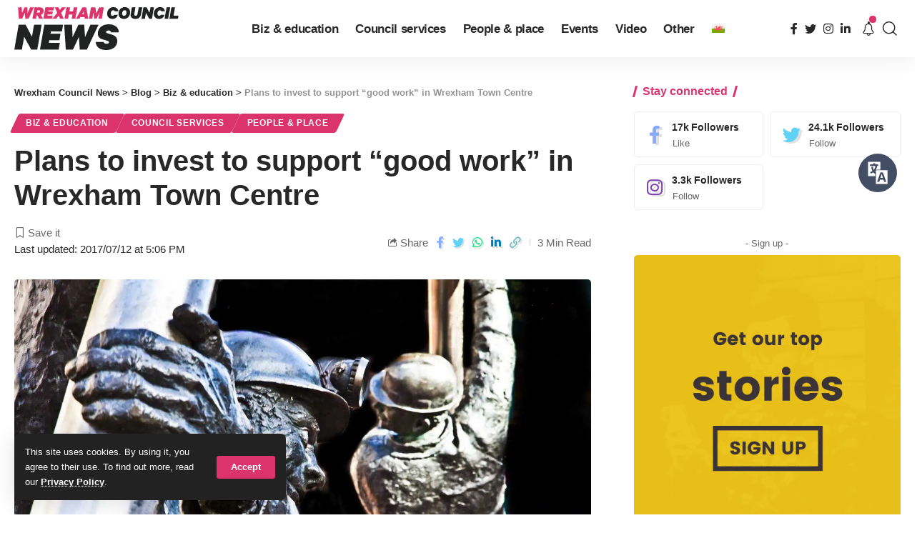

--- FILE ---
content_type: text/html; charset=UTF-8
request_url: https://news.wrexham.gov.uk/plans-to-invest-to-support-good-work-in-wrexham-town-centre/
body_size: 137433
content:
<!DOCTYPE html><html lang="en-US" prefix="og: https://ogp.me/ns#"><head><meta charset="UTF-8"><meta http-equiv="X-UA-Compatible" content="IE=edge"><meta name="viewport" content="width=device-width, initial-scale=1"><link rel="stylesheet" media="print" onload="this.onload=null;this.media='all';" id="ao_optimized_gfonts" href="https://fonts.googleapis.com/css?family=&amp;display=swap"><link rel="profile" href="https://gmpg.org/xfn/11"><link rel="preconnect" href="https://fonts.gstatic.com" crossorigin><noscript></noscript><link rel="alternate" hreflang="cy" href="https://newyddion.wrecsam.gov.uk/cynllun-i-fuddosddi-er-mwyn-cefnogir-gwaith-da-yng-nghanol-tref-wrecsam/" /><link rel="alternate" hreflang="en" href="https://news.wrexham.gov.uk/plans-to-invest-to-support-good-work-in-wrexham-town-centre/" /><link rel="alternate" hreflang="x-default" href="https://news.wrexham.gov.uk/plans-to-invest-to-support-good-work-in-wrexham-town-centre/" /> <style id="aoatfcss" media="all">@charset "UTF-8";a,body,div,form,h1,h5,html,label,li,p,span,ul{font-family:inherit;font-size:100%;font-weight:inherit;font-style:inherit;line-height:inherit;margin:0;padding:0;vertical-align:baseline;border:0;outline:0}.h4{font-family:var(--h4-family);font-size:var(--h4-fsize);font-weight:var(--h4-fweight);font-style:var(--h4-fstyle);line-height:var(--h4-fheight,1.45);letter-spacing:var(--h4-fspace);text-transform:var(--h4-transform)}.h3,.h4,.h5,.h6,h1,h5{-ms-word-wrap:break-word;word-wrap:break-word}@font-face{font-family:ruby-icon;src:url('https://news.wrexham.gov.uk/wp-content/themes/foxiz/assets/css/../fonts/icons.ttf?v=1.6.3') format('truetype'),url('https://news.wrexham.gov.uk/../fonts/icons.woff?v=1.6.3') format('woff'),url('https://news.wrexham.gov.uk/../fonts/icons.svg?v=1.6.3#ruby-icon') format('svg');font-weight:400;font-style:normal;font-display:swap}.rbi-angle-left:before{content:'\e925'}.rbi-angle-right:before{content:'\e926'}.entry-sec{position:relative;padding-top:37px;padding-bottom:35px}.entry-sec:before{position:absolute;z-index:1;top:0;right:0;left:0;overflow:hidden;height:3px;content:'';background-image:linear-gradient(to right,var(--flex-gray-20) 20%,transparent 21%,transparent 100%);background-image:-webkit-linear-gradient(right,var(--flex-gray-20) 20%,transparent 21%,transparent 100%);background-repeat:repeat-x;background-position:0 0;background-size:5px}.e-pagi{position:relative;display:block;margin-right:-7px;margin-left:-7px}.e-pagi .inner{display:flex;display:-webkit-flex;align-items:stretch;flex-flow:row nowrap;flex-grow:1}.e-pagi .nav-el{display:flex;display:-webkit-flex;flex:0 0 50%;width:50%;padding-right:7px;padding-left:7px}.e-pagi a{display:flex;display:-webkit-flex;flex:1;flex-flow:column nowrap}.e-pagi .rbi-angle-left{padding-right:5px}.e-pagi .rbi-angle-right{padding-left:5px}.e-pagi .nav-label{margin-bottom:12px;letter-spacing:.1em;text-transform:uppercase}.e-pagi .nav-right{margin-left:auto}.e-pagi .nav-right .nav-label{margin-left:auto}.e-pagi .nav-inner{display:flex;display:-webkit-flex;align-items:center}.e-pagi i{letter-spacing:0}.e-pagi img{display:flex;flex-shrink:0;width:50px;height:50px;margin-right:12px;border-radius:50%}.e-pagi .nav-right .nav-inner{flex-direction:row-reverse;text-align:right}.e-pagi .nav-right img{margin-right:0;margin-left:12px}.l-shared-sec-outer{position:relative;flex-shrink:0;padding-right:30px;padding-bottom:40px}.l-shared-sec{font-size:18px;position:sticky;position:-webkit-sticky;top:12px;will-change:top}.l-shared-items{display:flex;align-items:center;flex-flow:column nowrap;border-radius:var(--round-5);box-shadow:0 5px 30px var(--shadow-7)}.l-shared-header{display:flex;align-items:center;flex-flow:column wrap;margin-bottom:10px}.l-shared-header i{font-size:18px}@media (max-width:1024px){:root{--h1-fsize:34px;--h2-fsize:24px;--h3-fsize:20px;--headline-fsize:34px;--bottom-spacing:30px}.site-outer{overflow-x:hidden}.navbar-wrap{display:none}.header-mobile{display:flex;flex-flow:column nowrap;max-height:100vh}.notification-popup{width:100vw;max-width:100vw}.is-mstick .navbar-outer:not(.navbar-outer-template){min-height:var(--mbnav-height,42px)}.privacy-bar.privacy-left{right:20px;bottom:10px;width:auto}}@media (max-width:991px){.single-meta{flex-flow:column-reverse nowrap}.single-meta>*{width:100%}.smeta-extra:not(:empty){margin-top:2px;margin-bottom:17px;padding:4px 12px;border-radius:var(--round-5);background-color:var(--flex-gray-7)}.t-shared-sec .share-action{font-size:14px;justify-content:center;min-width:30px}.sticky-share-list .share-action{font-size:14px}.burger-icon{color:var(--mbnav-color,var(--nav-color))}}@media (max-width:767px){:root{--height-34:28px;--height-40:34px;--padding-40:0 20px;--h1-fheight:1.3;--h2-fheight:1.3;--h3-fheight:1.4;--bcrumb-fsize:11px;--body-fsize:15px;--btn-fsize:11px;--cat-fsize:10px;--dwidgets-fsize:12px;--eauthor-fsize:12px;--excerpt-fsize:13px;--h1-fsize:26px;--h2-fsize:21px;--h3-fsize:17px;--h4-fsize:15px;--h5-fsize:14px;--h6-fsize:14px;--headline-fsize:26px;--meta-fsize:12px;--tagline-fsize:17px;--rem-mini:.7rem;--tagline-s-fsize:17px;--el-spacing:10px}input[type=password],input[type=text]{padding:7px 15px}body .mobile-hide{display:none}.ecat-bg-1 .p-category{padding:5px 10px}.rb-user-popup-form{max-width:90%}.logo-popup-outer{padding:20px}.p-content{flex-grow:1}.l-shared-header,.single-post-infinite .l-shared-sec-outer.show-mobile{display:none}.l-shared-sec-outer.show-mobile,.single-post-infinite .activated .l-shared-sec-outer.show-mobile{position:fixed;z-index:9999;right:0;bottom:10px;left:0;display:flex;align-items:center;flex-grow:1;padding:0}.show-mobile .l-shared-items{flex-flow:row nowrap;background:var(--solid-white)}.show-mobile .l-shared-sec{position:relative;top:0;display:flex;flex-grow:1;justify-content:center}.l-shared-sec-outer.show-mobile .share-action{line-height:42px;width:42px}.entry-sec{padding-top:27px;padding-bottom:25px}.single-standard-8 .grid-container{margin-top:15px}.entry-sec:before,.mobile-collapse-sections:before{height:2px}.bookmark-info{bottom:20px}.e-pagi.mobile-hide{display:none}.e-pagi img{display:none}.e-pagi span.p-url{font-size:var(--em-small)}.e-pagi{margin-right:-10px;margin-left:-10px}.e-pagi .nav-el{padding-right:10px;padding-left:10px}.e-pagi .nav-label{margin-bottom:7px}.bookmark-featured{width:70px}.bookmark-title{width:205px}}ul{box-sizing:border-box}:root{--wp--preset--font-size--normal:16px;--wp--preset--font-size--huge:42px}.wpml-ls-flag{display:inline-block}.wpml-ls-menu-item .wpml-ls-flag{display:inline;vertical-align:baseline}ul .wpml-ls-menu-item a{display:flex;align-items:center}:root{--effect:all .25s cubic-bezier(.32,.74,.57,1);--timing:cubic-bezier(.32,.74,.57,1);--shadow-12:#0000001f;--shadow-2:#00000005;--round-3:3px;--height-34:34px;--height-40:40px;--padding-40:0 40px;--round-5:5px;--round-7:7px;--shadow-7:#00000012;--dark-accent:#191c20;--dark-accent-0:#191c2000;--dark-accent-90:#191c20f2;--meta-b-family:inherit;--meta-b-fcolor:#282828;--meta-b-fspace:normal;--meta-b-fstyle:normal;--meta-b-fweight:600;--meta-b-transform:none;--nav-bg:#fff;--subnav-bg:#fff;--indicator-bg-from:#ff0084;--nav-bg-from:#fff;--subnav-bg-from:#fff;--indicator-bg-to:#2c2cf8;--nav-bg-to:#fff;--subnav-bg-to:#fff;--bottom-border-color:var(--flex-gray-20);--column-border-color:var(--flex-gray-20);--audio-color:#ffa052;--excerpt-color:#666;--g-color:#ff184e;--gallery-color:#729dff;--heading-color:var(--body-fcolor);--nav-color:#282828;--privacy-color:#fff;--review-color:#ffc300;--subnav-color:#282828;--video-color:#ffc300;--nav-color-10:#28282820;--subnav-color-10:#28282820;--g-color-90:#ff184ee6;--absolute-dark:#242424;--body-family:'Oxygen',sans-serif;--btn-family:'Encode Sans Condensed',sans-serif;--cat-family:'Oxygen',sans-serif;--dwidgets-family:'Oxygen',sans-serif;--h1-family:'Encode Sans Condensed',sans-serif;--h2-family:'Encode Sans Condensed',sans-serif;--h3-family:'Encode Sans Condensed',sans-serif;--h4-family:'Encode Sans Condensed',sans-serif;--h5-family:'Encode Sans Condensed',sans-serif;--h6-family:'Encode Sans Condensed',sans-serif;--input-family:'Encode Sans Condensed',sans-serif;--menu-family:'Encode Sans Condensed',sans-serif;--meta-family:'Encode Sans Condensed',sans-serif;--submenu-family:'Encode Sans Condensed',sans-serif;--tagline-family:'Encode Sans Condensed',sans-serif;--body-fcolor:#282828;--btn-fcolor:inherit;--h1-fcolor:inherit;--h2-fcolor:inherit;--h3-fcolor:inherit;--h4-fcolor:inherit;--h5-fcolor:inherit;--h6-fcolor:inherit;--input-fcolor:inherit;--meta-fcolor:#666;--tagline-fcolor:inherit;--body-fsize:16px;--btn-fsize:12px;--cat-fsize:10px;--dwidgets-fsize:13px;--excerpt-fsize:14px;--h1-fsize:40px;--h2-fsize:28px;--h3-fsize:22px;--h4-fsize:16px;--h5-fsize:14px;--h6-fsize:13px;--headline-fsize:45px;--input-fsize:14px;--menu-fsize:17px;--meta-fsize:13px;--submenu-fsize:13px;--tagline-fsize:28px;--body-fspace:normal;--btn-fspace:normal;--cat-fspace:.07em;--dwidgets-fspace:0;--h1-fspace:normal;--h2-fspace:normal;--h3-fspace:normal;--h4-fspace:normal;--h5-fspace:normal;--h6-fspace:normal;--input-fspace:normal;--menu-fspace:-.02em;--meta-fspace:normal;--submenu-fspace:-.02em;--tagline-fspace:normal;--body-fstyle:normal;--btn-fstyle:normal;--cat-fstyle:normal;--dwidgets-fstyle:normal;--h1-fstyle:normal;--h2-fstyle:normal;--h3-fstyle:normal;--h4-fstyle:normal;--h5-fstyle:normal;--h6-fstyle:normal;--input-fstyle:normal;--menu-fstyle:normal;--meta-fstyle:normal;--submenu-fstyle:normal;--tagline-fstyle:normal;--body-fweight:400;--btn-fweight:700;--cat-fweight:700;--dwidgets-fweight:600;--h1-fweight:700;--h2-fweight:700;--h3-fweight:700;--h4-fweight:700;--h5-fweight:700;--h6-fweight:600;--input-fweight:400;--menu-fweight:600;--meta-fweight:400;--submenu-fweight:500;--tagline-fweight:400;--flex-gray-15:#88888826;--flex-gray-20:#88888833;--flex-gray-40:#88888866;--flex-gray-7:#88888812;--indicator-height:4px;--nav-height:60px;--absolute-light:#ddd;--solid-light:#fafafa;--em-mini:.8em;--rem-mini:.8rem;--transparent-nav-color:#fff;--swiper-navigation-size:44px;--tagline-s-fsize:22px;--em-small:.92em;--rem-small:.92rem;--bottom-spacing:35px;--box-spacing:5%;--el-spacing:12px;--heading-sub-color:var(--g-color);--body-transform:none;--btn-transform:none;--cat-transform:uppercase;--dwidgets-transform:none;--h1-transform:none;--h2-transform:none;--h3-transform:none;--h4-transform:none;--h5-transform:none;--h6-transform:none;--input-transform:none;--menu-transform:none;--meta-transform:none;--submenu-transform:none;--tagline-transform:none;--absolute-white:#fff;--solid-white:#fff;--absolute-white-0:#ffffff00;--absolute-white-90:#fffffff2;--max-width-wo-sb:100%}body .light-scheme [data-mode=default],body:not([data-theme=dark]) [data-mode=dark]{display:none!important}a,body,div,form,h1,h4,h5,html,label,li,p,span,ul{font-family:inherit;font-size:100%;font-weight:inherit;font-style:inherit;line-height:inherit;margin:0;padding:0;vertical-align:baseline;border:0;outline:0}html{font-size:var(--body-fsize);overflow-x:hidden;-ms-text-size-adjust:100%;-webkit-text-size-adjust:100%;text-size-adjust:100%}body{font-family:var(--body-family);font-size:var(--body-fsize);font-weight:var(--body-fweight);font-style:var(--body-fstyle);line-height:1.7;display:block;margin:0;letter-spacing:var(--body-fspace);text-transform:var(--body-transform);color:var(--body-fcolor);background-color:var(--solid-white)}*{-moz-box-sizing:border-box;-webkit-box-sizing:border-box;box-sizing:border-box}:after,:before{-moz-box-sizing:border-box;-webkit-box-sizing:border-box;box-sizing:border-box}.site-outer{position:relative;display:block;max-width:100%;background-color:var(--solid-white)}.site-wrap{position:relative;display:block;margin:0;padding:0}.site-wrap{z-index:1;min-height:45vh}input{overflow:visible}[type=checkbox]{box-sizing:border-box;padding:0}a{text-decoration:none;color:inherit;background-color:transparent}img{max-width:100%;height:auto;vertical-align:middle;border-style:none;-webkit-object-fit:cover;object-fit:cover}input{text-transform:none;color:inherit;outline:0!important}[type=submit]{-webkit-appearance:button}[type=submit]::-moz-focus-inner{padding:0;border-style:none}[type=submit]:-moz-focusring{outline:ButtonText dotted 1px}:-webkit-autofill{-webkit-box-shadow:0 0 0 30px #fafafa inset}::-webkit-file-upload-button{font:inherit;-webkit-appearance:button}.clearfix:after,.clearfix:before{display:table;clear:both;content:' '}h1{font-family:var(--h1-family);font-size:var(--h1-fsize);font-weight:var(--h1-fweight);font-style:var(--h1-fstyle);line-height:var(--h1-fheight,1.2);letter-spacing:var(--h1-fspace);text-transform:var(--h1-transform)}h1{color:var(--h1-fcolor)}.h3{font-family:var(--h3-family);font-size:var(--h3-fsize);font-weight:var(--h3-fweight);font-style:var(--h3-fstyle);line-height:var(--h3-fheight,1.3);letter-spacing:var(--h3-fspace);text-transform:var(--h3-transform)}.h4,h4{font-family:var(--h4-family);font-size:var(--h4-fsize);font-weight:var(--h4-fweight);font-style:var(--h4-fstyle);line-height:var(--h4-fheight,1.45);letter-spacing:var(--h4-fspace);text-transform:var(--h4-transform)}h4{color:var(--h4-fcolor)}.h5,h5{font-family:var(--h5-family);font-size:var(--h5-fsize);font-weight:var(--h5-fweight);font-style:var(--h5-fstyle);line-height:var(--h5-fheight,1.5);letter-spacing:var(--h5-fspace);text-transform:var(--h5-transform)}h5{color:var(--h5-fcolor)}.h6{font-family:var(--h6-family);font-size:var(--h6-fsize);font-weight:var(--h6-fweight);font-style:var(--h6-fstyle);line-height:var(--h6-fheight,1.5);letter-spacing:var(--h6-fspace);text-transform:var(--h6-transform)}.p-categories{font-family:var(--cat-family);font-size:var(--cat-fsize);font-weight:var(--cat-fweight);font-style:var(--cat-fstyle);letter-spacing:var(--cat-fspace);text-transform:var(--cat-transform)}.is-meta,.meta-text,.user-form label{font-family:var(--meta-family);font-size:var(--meta-fsize);font-weight:var(--meta-fweight);font-style:var(--meta-fstyle);letter-spacing:var(--meta-fspace);text-transform:var(--meta-transform)}.is-meta{color:var(--meta-fcolor)}.meta-bold{font-family:var(--meta-b-family);font-size:inherit;font-weight:var(--meta-b-fweight);font-style:var(--meta-b-fstyle);letter-spacing:var(--meta-b-fspace);text-transform:var(--meta-b-transform)}.meta-bold{color:var(--meta-b-fcolor,var(--body-fcolor))}input[type=password],input[type=text]{font-family:var(--input-family);font-size:var(--input-fsize);font-weight:var(--input-fweight);font-style:var(--input-fstyle);line-height:1.5;letter-spacing:var(--input-fspace);text-transform:var(--input-transform);color:var(--input-fcolor)}.button,.is-btn,.pagination-wrap,input[type=submit]{font-family:var(--btn-family);font-size:var(--btn-fsize);font-weight:var(--btn-fweight);font-style:var(--btn-fstyle);letter-spacing:var(--btn-fspace);text-transform:var(--btn-transform)}.breadcrumb-inner{font-family:'Encode Sans Condensed',sans-serif;font-size:var(--bcrumb-fsize,13px);font-weight:600;font-style:normal;line-height:1.5;color:var(--bcrumb-color,inherit)}.main-menu>li>a{font-family:var(--menu-family);font-size:var(--menu-fsize);font-weight:var(--menu-fweight);font-style:var(--menu-fstyle);line-height:1.5;letter-spacing:var(--menu-fspace);text-transform:var(--menu-transform)}.mobile-menu>li>a{font-family:'Encode Sans Condensed',sans-serif;font-size:1.1rem;font-weight:400;font-style:normal;line-height:1.5;letter-spacing:-.02em;text-transform:none}.s-title{font-family:var(--headline-family,var(--h1-family));font-size:var(--headline-fsize,var(--h1-fsize));font-weight:var(--headline-fweight,var(--h1-fweight));font-style:var(--headline-fstyle,var(--h1-fstyle));letter-spacing:var(--headline-fspace,var(--h1-fspace));text-transform:var(--headline-transform,var(--h1-transform));color:var(--headline-fcolor,var(--h1-fcolor))}.s-title:not(.fw-headline){font-size:var(--headline-s-fsize,var(--h1-fsize))}.heading-title>*{font-family:var(--heading-family,inherit);font-size:var(--heading-fsize,inherit);font-weight:var(--heading-fweight,inherit);font-style:var(--heading-fstyle,inherit);letter-spacing:var(--heading-fspace,inherit);text-transform:var(--heading-transform,inherit)}input[type=password],input[type=text]{line-height:22px;max-width:100%;padding:10px 20px;white-space:nowrap;border:none;border-radius:var(--round-3);outline:0!important;background-color:var(--flex-gray-7);-webkit-box-shadow:none!important;box-shadow:none!important}.button,.is-btn,input[type=submit]:not(.search-submit){line-height:var(--height-40);padding:var(--padding-40);white-space:nowrap;color:var(--absolute-white);border:none;border-radius:var(--round-3);outline:0!important;background:var(--g-color);-webkit-box-shadow:none;box-shadow:none}.rb-container{position:static;display:block;width:100%;max-width:var(--rb-width,1280px);margin-right:auto;margin-left:auto}.edge-padding{padding-right:20px;padding-left:20px}.menu-item,.rb-section ul{list-style:none}.h3,.h4,.h5,.h6,h1,h4,h5{-ms-word-wrap:break-word;word-wrap:break-word}.icon-holder{display:flex;align-items:center}.block-inner{display:flex;flex-flow:row wrap;flex-grow:1;row-gap:var(--bottom-spacing)}.block-inner>*{flex-basis:100%;width:100%;padding-right:var(--column-gap,0);padding-left:var(--column-gap,0)}.is-color .icon-facebook{color:#89abfc}.is-color .icon-twitter{color:#60d2f5}.is-color .icon-linkedin{color:#007bb6}.is-color .icon-whatsapp{color:#00e676}.is-color .icon-copy{color:#66bbbf}.is-color .icon-print{color:#4082f1}.rb-loader{font-size:10px;position:relative;display:none;overflow:hidden;width:3em;height:3em;transform:translateZ(0);animation:.8s linear infinite spin-loader;text-indent:-9999em;color:var(--g-color);border-radius:50%;background:currentColor;background:linear-gradient(to right,currentColor 10%,rgba(255,255,255,0) 50%)}.rb-loader:before{position:absolute;top:0;left:0;width:50%;height:50%;content:'';color:inherit;border-radius:100% 0 0;background:currentColor}.rb-loader:after{position:absolute;top:0;right:0;bottom:0;left:0;width:75%;height:75%;margin:auto;content:'';opacity:.5;border-radius:50%;background:var(--solid-white)}@-webkit-keyframes spin-loader{0%{transform:rotate(0)}100%{transform:rotate(360deg)}}@keyframes spin-loader{0%{transform:rotate(0)}100%{transform:rotate(360deg)}}.pagination-wrap{position:relative;display:flex;justify-content:center;width:100%;margin-top:var(--bottom-spacing);padding-right:var(--column-gap,0);padding-left:var(--column-gap,0)}.infinite-trigger{position:relative;display:flex;justify-content:center;width:100%;min-height:3em}.infinite-trigger .rb-loader{position:absolute;top:0;left:50%;margin-left:-1.5em}.mfp-hide{display:none!important}.rbi{font-family:ruby-icon!important;font-weight:400;font-style:normal;font-variant:normal;text-transform:none;-webkit-font-smoothing:antialiased;-moz-osx-font-smoothing:grayscale;speak:none}.rbi-notification:before{content:'\e95a'}.rbi-search:before{content:'\e946'}.rbi-clock:before{content:'\e947'}.rbi-share:before{content:'\e94e'}.rbi-print:before{content:'\e909'}.rbi-facebook:before{content:'\e915'}.rbi-instagram:before{content:'\e91e'}.rbi-linkedin:before{content:'\e91f'}.rbi-twitter:before{content:'\e934'}.rbi-whatsapp:before{content:'\e93b'}.rbi-bookmark-fill:before{content:'\e906'}.rbi-bookmark:before{content:'\e907'}.rbi-cright:before{content:'\e902'}.rbi-link-o:before{content:'\e9cb'}.header-wrap{position:relative;display:block}.navbar-wrap{position:relative;z-index:999;display:block}.header-mobile{display:none}.navbar-wrap:not(.navbar-transparent){background:var(--nav-bg);background:-webkit-linear-gradient(left,var(--nav-bg-from) 0,var(--nav-bg-to) 100%);background:linear-gradient(to right,var(--nav-bg-from) 0,var(--nav-bg-to) 100%)}.style-shadow .navbar-wrap:not(.navbar-transparent){-webkit-box-shadow:0 4px 30px var(--shadow-7);box-shadow:0 4px 30px var(--shadow-7)}.navbar-inner{position:relative;display:flex;display:-webkit-flex;align-items:stretch;flex-flow:row nowrap;justify-content:space-between;max-width:100%;min-height:var(--nav-height)}.navbar-center,.navbar-left,.navbar-right{display:flex;display:-webkit-flex;align-items:stretch;flex-flow:row nowrap}.navbar-left{flex-grow:1}.header-3 .navbar-wrap .navbar-left,.header-3 .navbar-wrap .navbar-right{flex-grow:0}.header-3 .navbar-wrap .navbar-center{flex-grow:1;justify-content:center}.logo-wrap{display:flex;display:-webkit-flex;align-items:center;flex-shrink:0;max-height:100%;margin-right:20px}.logo-wrap a{max-height:100%}.is-image-logo.logo-wrap a{display:block}.logo-wrap img{display:block;width:auto;max-height:var(--nav-height);object-fit:cover}.header-social-list>a{display:inline-flex;align-items:center;padding-right:5px;padding-left:5px}.navbar-right>*{position:static;display:flex;display:-webkit-flex;align-items:center;height:100%}.navbar-outer .navbar-right>*{color:var(--nav-color)}.large-menu>li{position:relative;display:block;float:left}.header-dropdown{position:absolute;z-index:9999;top:-9999px;right:auto;left:0;display:block;visibility:hidden;min-width:210px;margin-top:20px;list-style:none;opacity:0;border-radius:var(--round-7)}.main-menu-wrap{display:flex;align-items:center;height:100%}.menu-item a>span{font-size:inherit;font-weight:inherit;font-style:inherit;position:relative;display:inline-flex;letter-spacing:inherit}.main-menu>li>a{position:relative;display:flex;display:-webkit-flex;align-items:center;flex-wrap:nowrap;height:var(--nav-height);padding-right:var(--menu-item-spacing,12px);padding-left:var(--menu-item-spacing,12px);white-space:nowrap;color:var(--nav-color)}.wnav-holder{padding-right:5px;padding-left:5px}.wnav-icon{font-size:20px}.widget-p-listing .p-wrap{margin-bottom:20px}.sidebar-wrap .ad-wrap{padding-right:0;padding-left:0}.w-header-search .header-search-form{width:340px;max-width:100%;margin-bottom:0;padding:5px}.w-header-search .search-form-inner{border:none}.rb-search-form{position:relative;width:100%}.rb-search-submit{position:relative;display:flex}.rb-search-submit input[type=submit]{padding:0;opacity:0}.rb-search-submit i{font-size:var(--em-small);line-height:1;position:absolute;top:0;bottom:0;left:0;display:flex;align-items:center;justify-content:center;width:100%}.rb-search-form .search-icon{display:flex;flex-shrink:0;justify-content:center;width:40px}.search-form-inner{display:flex;align-items:center;border:1px solid var(--flex-gray-15);border-radius:var(--round-5)}.header-wrap .search-form-inner{border-color:var(--subnav-color-10)}.mobile-collapse .search-form-inner{border-color:var(--submbnav-color-10,var(--flex-gray-15))}.rb-search-form .search-text{flex-grow:1}.rb-search-form input{width:100%;padding-right:0;padding-left:0;border:none;background:0 0}.navbar-right{position:relative;flex-shrink:0}.header-dropdown-outer{position:static}.header-dropdown{right:0;left:auto;overflow:hidden;min-width:200px;background:var(--subnav-bg);background:-webkit-linear-gradient(left,var(--subnav-bg-from) 0,var(--subnav-bg-to) 100%);background:linear-gradient(to right,var(--subnav-bg-from) 0,var(--subnav-bg-to) 100%);-webkit-box-shadow:0 4px 30px var(--shadow-12);box-shadow:0 4px 30px var(--shadow-12)}.menu-ani-1 .rb-menu>.menu-item>a>span:before{position:absolute;bottom:0;left:0;width:0;height:3px;content:'';background-color:transparent}.menu-ani-1 .rb-menu>.menu-item>a>span:after{position:absolute;right:0;bottom:0;width:0;height:3px;content:'';background-color:var(--nav-color-h-accent,var(--g-color))}.burger-icon{position:relative;display:block;width:24px;height:16px;color:var(--nav-color,inherit)}.burger-icon>span{position:absolute;left:0;display:block;height:2px;border-radius:2px;background-color:currentColor}.burger-icon>span:nth-child(1){top:0;width:100%}.burger-icon>span:nth-child(2){top:50%;width:65%;margin-top:-1px}.burger-icon>span:nth-child(3){top:auto;bottom:0;width:40%}.notification-icon{display:flex}.notification-icon-inner{position:relative;display:flex;align-items:center}.notification-info{position:absolute;top:-3px;right:-3px;width:14px;height:14px;text-align:center;opacity:0;color:var(--absolute-white);border-radius:100%;background-color:var(--g-color)}.notification-popup{display:block;width:360px;max-width:100%}.notification-header{display:flex;align-items:center;padding:10px 15px;background-color:var(--flex-gray-7)}.notification-latest{margin-bottom:35px}.notification-url{display:flex;align-items:center;flex-flow:row nowrap;margin-left:auto;opacity:.7}.notification-url i{margin-left:4px}.notification-content .scroll-holder{overflow-y:scroll;max-height:50vh}.notification-content .scroll-holder>:not(:last-child){margin-bottom:20px}.notification-popup{--bottom-spacing:20px}.notification-content .p-wrap{padding-right:15px;padding-left:15px}.notification-content-title{display:flex;align-items:center;flex-flow:nowrap;margin:10px 15px;padding-bottom:5px;border-bottom:1px solid var(--flex-gray-15)}.notification-content-title i{margin-right:4px;color:var(--g-color)}.collapse-footer{padding:15px;background-color:var(--subnav-color-10)}.header-search-form{margin-bottom:20px}.header-search-form .h5{display:block;margin-bottom:10px}.collapse-footer>*{margin-bottom:12px}.collapse-footer>:last-child{margin-bottom:0}.collapse-copyright{font-size:var(--rem-mini);opacity:.7}.navbar-outer{position:relative;z-index:110;display:block;width:100%}.is-mstick .navbar-outer:not(.navbar-outer-template){min-height:var(--nav-height)}.is-mstick .sticky-holder{z-index:998;top:0;right:0;left:0}.header-mobile-wrap{position:relative;z-index:99;flex-grow:0;flex-shrink:0;color:var(--mbnav-color,var(--nav-color));background:var(--mbnav-bg,var(--nav-bg));background:-webkit-linear-gradient(left,var(--mbnav-bg-from,var(--nav-bg-from)) 0,var(--mbnav-bg-to,var(--nav-bg-to)) 100%);background:linear-gradient(to right,var(--mbnav-bg-from,var(--nav-bg-from)) 0,var(--mbnav-bg-to,var(--nav-bg-to)) 100%);-webkit-box-shadow:0 4px 30px var(--shadow-7);box-shadow:0 4px 30px var(--shadow-7)}.header-mobile-wrap .navbar-right>*{color:inherit}.mobile-logo-wrap{display:flex;flex-grow:0}.mobile-logo-wrap img{width:auto;max-height:var(--mbnav-height,42px)}.mobile-collapse-holder{display:block;overflow-y:auto;width:100%}.mobile-collapse .header-search-form{margin-bottom:15px}.mobile-collapse .rb-search-form input{padding-left:0}.mbnav{display:flex;align-items:center;flex-flow:row nowrap;min-height:var(--mbnav-height,42px)}.header-mobile-wrap .navbar-right{align-items:center;justify-content:flex-end}.mobile-toggle-wrap{display:flex;align-items:stretch}.mobile-menu-trigger{display:flex;align-items:center;padding-right:10px}.mobile-menu-trigger.mobile-search-icon{font-size:18px;padding:0 5px}.mobile-collapse{z-index:0;display:flex;visibility:hidden;overflow:hidden;flex-grow:1;height:0;opacity:0;color:var(--submbnav-color,var(--subnav-color));background:var(--submbnav-bg,var(--subnav-bg));background:-webkit-linear-gradient(left,var(--submbnav-bg-from,var(--subnav-bg-from)) 0,var(--submbnav-bg-to,var(--subnav-bg-to)) 100%);background:linear-gradient(to right,var(--submbnav-bg-from,var(--subnav-bg-from)) 0,var(--submbnav-bg-to,var(--subnav-bg-to)) 100%)}.mobile-collapse-sections{position:relative;max-width:100%;margin-top:20px;padding-top:20px}.mobile-collapse-inner{position:relative;display:block;width:100%;padding-top:15px}.mobile-collapse-inner>:last-child{padding-bottom:90px}.mobile-menu>li>a{display:block;padding:10px 0}.mobile-collapse-sections>*{display:flex;flex-flow:row nowrap;margin-bottom:20px;padding-bottom:20px;border-bottom:1px solid var(--flex-gray-15)}.mobile-collapse-sections>.mobile-social-list{align-items:center;flex-flow:row wrap}.mobile-collapse-sections>:last-child{margin-bottom:0;border-bottom:none}.mobile-social-list-title{flex-grow:1}.mobile-social-list a{font-size:16px;flex-shrink:0;padding:0 12px}.p-wrap{position:relative}.p-content{position:relative}.p-content>:not(:last-child),.p-wrap>:not(:last-child){margin-bottom:var(--el-spacing)}.p-small{--el-spacing:7px}.feat-holder{position:relative;max-width:100%}.p-categories{display:flex;align-items:stretch;flex-flow:row wrap;flex-grow:1;gap:3px}.p-featured{position:relative;display:block;overflow:hidden;padding-bottom:60%;border-radius:var(--wrap-border,var(--round-3))}.p-featured.ratio-v1{padding-bottom:75%}.p-flink{position:absolute;z-index:1;top:0;right:0;bottom:0;left:0;display:block}.p-featured img.featured-img{position:absolute;top:0;right:0;bottom:0;left:0;width:100%;height:100%;margin:0;object-fit:cover;object-position:var(--feat-position,center)}.meta-inner{display:flex;align-items:center;flex-flow:row wrap;flex-grow:1;gap:.2em .6em}.rb-bookmark{font-size:var(--bookmark-fsize,1rem);position:absolute;z-index:10;top:auto;right:0;bottom:0;left:auto;display:flex;align-items:center;justify-content:center;width:20px;height:100%;color:var(--body-fcolor)}.bookmarked-icon{display:none}.meta-bookmark .rb-bookmark{font-size:0;line-height:1;position:relative;top:auto;bottom:auto;width:auto;height:auto;color:inherit}.meta-bookmark .rb-bookmark i{font-size:var(--meta-fsize);margin:0}.meta-bookmark .rb-bookmark i:after{font-family:var(--meta-family);font-size:inherit;font-weight:var(--meta-fweight);font-style:var(--meta-fstyle);display:inline-flex;margin-left:4px;content:attr(data-title);letter-spacing:var(--meta-fspace);text-transform:var(--meta-transform)}.meta-bookmark .rb-bookmark i:before{font-size:inherit;vertical-align:bottom}.meta-el{display:inline-flex;align-items:center;flex-flow:row wrap}.meta-category a{color:var(--cat-highlight,inherit)}.meta-el i{margin-right:5px}.meta-el:not(.meta-author) a{display:inline-flex;align-items:center;flex-flow:row nowrap}.meta-el:not(.meta-author) a:after{display:inline-flex;width:var(--meta-style-w,1px);height:var(--meta-style-h,6px);margin-right:.4em;margin-left:.4em;content:'';-webkit-transform:skewX(-15deg);transform:skewX(-15deg);text-decoration:none!important;opacity:var(--meta-style-o,.3);border-radius:var(--meta-style-b,0);background-color:var(--meta-fcolor)}.meta-el a:last-child:after{display:none}.p-url{font-size:var(--title-size,inherit);color:var(--title-color,inherit);text-underline-offset:1px}.breadcrumb-inner a,.meta-category a{text-decoration-color:transparent;text-decoration-line:underline;text-underline-offset:1px}.hover-ani-1 .p-url{-moz-text-decoration-color:transparent;-webkit-text-decoration-color:transparent;text-decoration-color:transparent;text-decoration-line:underline;text-decoration-thickness:.1em}.bookmark-info{position:fixed;z-index:5000;right:0;bottom:60px;left:0;display:none;width:100%;text-align:center}.bookmark-holder{display:inline-flex;overflow:hidden;align-items:stretch;flex-flow:row nowrap;width:100%;max-width:370px;border-radius:var(--round-7);background-color:var(--solid-white);-webkit-box-shadow:0 4px 30px var(--shadow-12);box-shadow:0 4px 30px var(--shadow-12)}#follow-toggle-info .bookmark-holder{max-width:220px}.bookmark-featured{position:relative;flex-shrink:0;width:90px}#follow-toggle-info .bookmark-desc{margin:auto;padding:15px;text-align:center}.bookmark-inner{display:flex;flex-flow:column nowrap;flex-grow:1;padding:15px}.bookmark-title{display:inline-block;overflow:hidden;max-width:235px;text-align:left;white-space:nowrap;text-overflow:ellipsis;color:#649f74}.bookmark-desc{font-size:var(--rem-mini);line-height:1.5;display:block;margin-top:5px;text-align:left;color:var(--meta-fcolor)}.bookmark-remove-holder{font-size:var(--rem-mini);align-items:center;padding:15px 20px}.bookmark-undo{margin-left:auto;color:#649f74}.bookmark-remove-holder p{font-size:var(--rem-mini)}.p-category{font-family:inherit;font-weight:inherit;font-style:inherit;line-height:1;position:relative;z-index:1;display:inline-flex;flex-shrink:0;color:var(--cat-fcolor,inherit)}.ecat-bg-1 .p-category{padding:7px 12px;text-decoration:none;color:var(--cat-fcolor,var(--absolute-white))}.ecat-bg-1 .p-category:before{position:absolute;z-index:-1;top:0;right:0;bottom:0;left:0;display:block;content:'';border-radius:var(--round-3);background-color:var(--cat-highlight,var(--g-color))}.ecat-bg-1 .p-category:before{-webkit-transform:skewX(-25deg);transform:skewX(-25deg)}.p-list-small-2{display:flex;flex-flow:row nowrap}.p-list-small-2 .feat-holder{flex-shrink:0;width:100px;margin-right:var(--featured-spacing,15px)}.p-list-small-2 .p-content{flex-grow:1}.p-wrap.p-list-small-2 .feat-holder,.p-wrap.p-list-small-2 .p-meta{margin-bottom:0}.s-title-sticky{display:none;align-items:center;flex-flow:row nowrap;flex-grow:1;max-width:100%;margin-left:10px;color:var(--nav-color)}.s-title-sticky-left{display:flex;align-items:center;flex-flow:row nowrap;flex-grow:1;padding-right:10px}.sticky-share-list{display:flex;align-items:center;flex-flow:row nowrap;flex-shrink:0;height:100%;margin-right:0;margin-left:auto;padding-right:5px;padding-left:5px}.sticky-share-list .t-shared-header{opacity:.5}.sticky-title-label{font-size:var(--em-small);line-height:1;margin-right:7px;text-transform:uppercase;opacity:.5}.sticky-title{line-height:var(--nav-height,inherit);display:block;overflow:hidden;width:100%;max-width:600px;white-space:nowrap;text-overflow:ellipsis}.t-shared-header{align-items:center;flex-flow:row nowrap;margin-right:6px;white-space:nowrap}.t-shared-header i{font-size:var(--em-small)}.t-shared-header .share-label{margin-left:5px}.sticky-share-list-items{align-items:center;height:100%}.sticky-share-list-buffer{display:none}.p-middle .p-small{align-items:center}.block-wrap{position:relative;display:block;counter-reset:trend-counter}.block-small{--bottom-spacing:25px}.scroll-holder{scrollbar-color:var(--shadow-7) var(--flex-gray-15);scrollbar-width:thin}.scroll-holder::-webkit-scrollbar{width:5px;-webkit-border-radius:var(--round-7);border-radius:var(--round-7);background:var(--flex-gray-7)}.scroll-holder::-webkit-scrollbar-thumb{-webkit-border-radius:var(--round-7);border-radius:var(--round-7);background-color:var(--flex-gray-15)}.scroll-holder::-webkit-scrollbar-corner{-webkit-border-radius:var(--round-7);border-radius:var(--round-7);background-color:var(--flex-gray-15)}.heading-inner{position:relative;display:flex;align-items:center;flex-flow:row nowrap;width:100%}.heading-title>*{position:relative;z-index:1;color:var(--heading-color,inherit)}.heading-layout-1 .heading-title{line-height:1;position:relative;display:inline-flex;padding:0 var(--heading-spacing,12px);backface-visibility:hidden}.heading-layout-1 .heading-title:after{position:absolute;top:0;right:0;bottom:0;left:0;content:'';-webkit-transform:skewX(-15deg);transform:skewX(-15deg);border-right:3px solid var(--heading-sub-color);border-left:3px solid var(--heading-sub-color)}.ad-wrap{line-height:1;display:block;text-align:center}.ad-image{line-height:0;display:inline-block;overflow:hidden;border-radius:var(--round-5)}.ad-description{line-height:1;display:block;margin-bottom:10px;text-align:center}.block-h .heading-title{line-height:1;margin-bottom:0}.privacy-bar{display:none;-webkit-transform:opacity .25s var(--timing);opacity:0}.privacy-bar.privacy-left{position:fixed;z-index:9999;top:auto;bottom:20px;left:20px;width:380px}.privacy-inner{font-size:var(--rem-mini);position:relative;display:flex;overflow:hidden;align-items:center;flex-flow:row nowrap;max-width:var(--rb-width,1280px);margin-right:auto;margin-left:auto;padding:7px 20px;color:var(--privacy-color);border-radius:var(--round-5);background-color:var(--privacy-bg-color,var(--dark-accent));-webkit-box-shadow:0 5px 15px var(--shadow-12);box-shadow:0 5px 15px var(--shadow-12)}.privacy-bar.privacy-left .privacy-inner{border-radius:var(--round-7)}.privacy-content{flex-grow:1}.privacy-dismiss-btn{line-height:1;display:flex;flex-shrink:0;margin-left:20px;padding:5px 15px}.privacy-dismiss-btn span{font-size:var(--em-mini)}.privacy-left .privacy-inner{margin-right:0;margin-left:0;padding:15px;-webkit-box-shadow:0 4px 30px var(--shadow-12);box-shadow:0 4px 30px var(--shadow-12)}.privacy-inner a:not(.is-btn){font-weight:700;-webkit-transform:var(--effect);color:inherit;text-decoration-line:underline;text-decoration-style:dotted;text-decoration-thickness:1px}.privacy-bar.privacy-left .privacy-dismiss-btn{padding:10px 20px}.logo-popup-outer{display:flex;width:100%;padding:40px;border-radius:10px;background:var(--solid-white);-webkit-box-shadow:0 10px 30px var(--shadow-12);box-shadow:0 10px 30px var(--shadow-12)}.rb-user-popup-form{position:relative;max-width:350px;margin:auto}.logo-popup{width:100%}.login-popup-header{position:relative;display:block;margin-bottom:25px;padding-bottom:20px;text-align:center}.login-popup-header:after{position:absolute;bottom:0;left:50%;display:block;width:30px;margin-left:-15px;content:'';border-bottom:6px dotted var(--g-color)}.logo-popup-logo{display:block;margin-bottom:20px;text-align:center}.logo-popup-logo img{display:inline-block;width:auto;max-height:80px;object-fit:contain}.user-form label{line-height:1;display:block;margin-bottom:10px}.user-form form>:not(:last-child){margin-bottom:15px}.user-form input[type=password],.user-form input[type=text]{display:block;width:100%;border-radius:var(--round-7)}.user-form .login-submit{padding-top:7px}.user-form input[type=submit]{width:100%}.user-form-footer{line-height:1;display:flex;flex-flow:row nowrap;justify-content:center;margin-top:15px}.user-form-footer a{opacity:.7}.breadcrumb-wrap:not(.breadcrumb-rewrap) .breadcrumb-inner{overflow:hidden;max-width:100%;white-space:nowrap;text-overflow:ellipsis}.breadcrumb-wrap:not(.breadcrumb-rewrap) .current-item{opacity:.5}.widget{position:relative;display:block}.sidebar-inner .widget{clear:both;width:100%;margin-bottom:30px}.sidebar-inner{top:0}.sidebar-inner .widget{overflow:inherit}.social-follower{display:flex;display:-webkit-flex;flex-wrap:wrap}.follower-el{position:relative}.is-style-15 .social-follower{margin:-5px}.fncount-wrap.is-style-15 .follower-el{position:relative;flex:0 0 50%;max-width:50%}.is-style-15 .fnlabel,.is-style-15 .fntotal{margin-top:0;margin-left:3px}.follower-el a{position:absolute;z-index:99;top:0;left:0;width:100%;height:100%}.follower-inner{font-size:1rem;display:flex;align-items:center;flex:1;flex-direction:column}.is-style-15 .follower-inner{display:grid;margin:5px;padding:12px 7px;border-radius:var(--round-5);grid-gap:0;grid-template-columns:42px auto 1fr}.fnlabel,.fntotal{line-height:1.3;margin-top:7px;white-space:nowrap}.text-count{font-family:var(--meta-family);font-size:var(--em-small);font-weight:var(--meta-fweight);line-height:1.5;white-space:nowrap;letter-spacing:var(--meta-fspace);color:var(--meta-fcolor)}.fnicon{font-size:1.75em;line-height:1}.fnicon i{font-size:inherit;line-height:1;text-shadow:3px 3px 0 #ffffff10,4px 2px 0 #00000020}.is-style-15 .follower-inner{font-size:.9em}.is-style-15 .fnicon{height:100%;text-align:center;grid-row:1/3}.is-style-15 .text-count{line-height:1;margin-top:7px;margin-left:4px;grid-column:2/span 3;grid-row:2}.is-style-15 .fnicon i{display:flex;align-items:center;justify-content:center;height:100%;justify-items:center}.is-style-15 .follower-inner{border:1px solid var(--flex-gray-15)}.is-style-15 .rbi-facebook{color:#89abfc}.is-style-15 .rbi-twitter{color:#60d2f5}.is-style-15 .rbi-instagram{color:#7e40b6}.single-infinite-point .rb-loader{margin-bottom:25px}.grid-container{position:relative;display:flex;flex-flow:row wrap;flex-basis:100%;margin-right:-30px;margin-left:-30px}.grid-container>*{flex:0 0 100%;width:100%;padding-right:30px;padding-left:30px}.single-meta{display:flex;align-items:center;flex-flow:row nowrap;justify-content:space-between;width:100%}.smeta-in{display:flex;align-items:center;flex-flow:row nowrap;justify-content:flex-start}.smeta-sec{display:flex;flex-flow:column-reverse nowrap;text-align:left}.p-meta{position:relative;display:block;margin-bottom:3px}.share-action i{text-shadow:3px 3px 0 #ffffff10,2px 2px 0 #00000020}.share-action.is-mobile.icon-whatsapp{display:flex;display:-webkit-flex}.share-action.is-web.icon-whatsapp{display:none}.smeta-extra{display:flex;align-items:center;flex-flow:row nowrap;flex-shrink:0}.t-shared-sec{display:flex;align-items:center}.sticky-share-list>*{display:flex;flex-flow:row nowrap}.t-shared-sec>:not(.t-shared-header){display:flex;flex-flow:row wrap}.sticky-share-list .share-action,.t-shared-sec .share-action{font-size:16px;display:inline-flex;padding-right:6px;padding-left:6px}.single-right-meta{display:flex;align-items:center;flex-flow:row nowrap;flex-shrink:0;white-space:nowrap}.single-right-meta:not(:first-child):before{display:inline-flex;width:1px;height:8px;margin-right:10px;margin-left:6px;content:'';opacity:.3;background-color:var(--meta-fcolor)}.single-header{position:relative;z-index:109;display:block}.s-breadcrumb,.s-cats{margin-bottom:15px}.s-title,.single-meta{margin-bottom:15px}.s-feat-outer{margin-bottom:30px}.s-feat img{display:block;width:100%;object-fit:cover}.mobile-collapse-sections:before{position:absolute;z-index:1;top:0;right:0;left:0;overflow:hidden;height:3px;content:'';background-image:linear-gradient(to right,var(--submbnav-color-10,var(--subnav-color-10)) 20%,transparent 21%,transparent 100%);background-image:-webkit-linear-gradient(right,var(--submbnav-color-10,var(--subnav-color-10)) 20%,transparent 21%,transparent 100%);background-repeat:repeat-x;background-position:0 0;background-size:5px}.reading-indicator{position:fixed;z-index:9041;top:0;right:0;left:0;display:block;overflow:hidden;width:100%;height:var(--indicator-height)}#reading-progress{display:block;width:0;max-width:100%;height:100%;border-top-right-radius:5px;border-bottom-right-radius:5px;background:var(--g-color);background:linear-gradient(90deg,var(--indicator-bg-from) 0,var(--indicator-bg-to) 100%);background:-webkit-linear-gradient(right,var(--indicator-bg-from),var(--indicator-bg-to))}.single-standard-8 .s-feat img{border-radius:var(--round-5)}.single-standard-8 .grid-container{margin-top:30px}.l-shared-sec .share-action{line-height:48px;width:48px;text-align:center}.l-shared-sec i.rbi-whatsapp{width:100%}.button{text-decoration:none}.footer-logo img{width:auto;max-height:100%;object-fit:contain}.w-sidebar{margin-bottom:50px}.w-sidebar .widget-heading{margin-bottom:20px}@media (min-width:768px){.scroll-holder{overflow-x:hidden;overflow-y:auto}.smeta-in .is-meta>*,.smeta-in .meta-text>*{font-size:1.15em}.meta-bookmark .rb-bookmark i{font-size:calc(var(--meta-fsize)*1.15)}.s-ct{padding-bottom:15px}.sidebar-inner .widget{margin-bottom:40px}}@media (min-width:768px) and (max-width:1024px){.meta-el:not(.tablet-hide):not(.meta-avatar):not(.no-label):not(:last-child):after{display:inline-flex;width:var(--meta-style-w,1px);height:var(--meta-style-h,6px);margin-left:.6em;content:'';opacity:var(--meta-style-o,.3);border-radius:var(--meta-style-b,0);background-color:var(--meta-fcolor)}}@media (min-width:992px){.grid-container{flex-flow:row nowrap}.grid-container>:nth-child(1){flex:0 0 66.67%;width:66.67%}.grid-container>:nth-child(2){flex:0 0 33.33%;width:33.33%}.single-right-meta>*,.t-shared-header span{font-size:1.15em}}@media (min-width:1025px){.heading-title>*{font-size:var(--heading-size-desktop,var(--heading-fsize,inherit))}.s-feat-outer{margin-bottom:40px}.single-standard-8 .grid-container{margin-top:40px}.s-breadcrumb,.s-title{margin-bottom:20px}.single-meta{margin-bottom:30px}.ecat-bg-1.ecat-size-big .p-category{font-size:1.15em;padding:8px 16px}.meta-el:not(.meta-avatar):not(.no-label):not(:last-child):after{display:inline-flex;width:var(--meta-style-w,1px);height:var(--meta-style-h,6px);margin-left:.6em;content:'';opacity:var(--meta-style-o,.3);border-radius:var(--meta-style-b,0);background-color:var(--meta-fcolor)}.share-action.is-mobile{display:none}.share-action.is-web{display:flex;display:-webkit-flex}.sticky-sidebar .sidebar-inner{position:-webkit-sticky;position:sticky;top:12px;padding-bottom:12px;will-change:top}.collapse-footer{padding:20px}}@media (max-width:1024px){:root{--h1-fsize:34px;--h2-fsize:24px;--h3-fsize:20px;--headline-fsize:34px;--bottom-spacing:30px}.site-outer{overflow-x:hidden}.navbar-wrap{display:none}.header-mobile{display:flex;flex-flow:column nowrap;max-height:100vh}.notification-popup{width:100vw;max-width:100vw}.is-mstick .navbar-outer:not(.navbar-outer-template){min-height:var(--mbnav-height,42px)}.privacy-bar.privacy-left{right:20px;bottom:10px;width:auto}.sidebar-inner{max-width:370px;margin-top:40px;margin-right:auto;margin-left:auto}.single-post .sidebar-inner{margin-top:15px}}@media (max-width:991px){.w-sidebar{margin-bottom:40px}.single-meta{flex-flow:column-reverse nowrap}.single-meta>*{width:100%}.smeta-extra:not(:empty){margin-top:2px;margin-bottom:17px;padding:4px 12px;border-radius:var(--round-5);background-color:var(--flex-gray-7)}.t-shared-sec .share-action{font-size:14px;justify-content:center;min-width:30px}.sticky-share-list .share-action{font-size:14px}.burger-icon{color:var(--mbnav-color,var(--nav-color))}}@media (max-width:767px){:root{--height-34:28px;--height-40:34px;--padding-40:0 20px;--h1-fheight:1.3;--h2-fheight:1.3;--h3-fheight:1.4;--bcrumb-fsize:11px;--body-fsize:15px;--btn-fsize:11px;--cat-fsize:10px;--dwidgets-fsize:12px;--eauthor-fsize:12px;--excerpt-fsize:13px;--h1-fsize:26px;--h2-fsize:21px;--h3-fsize:17px;--h4-fsize:15px;--h5-fsize:14px;--h6-fsize:14px;--headline-fsize:26px;--meta-fsize:12px;--tagline-fsize:17px;--rem-mini:.7rem;--tagline-s-fsize:17px;--el-spacing:10px}.meta-el:not(.mobile-hide):not(.meta-avatar):not(.no-label):not(:last-child):after{display:inline-flex;width:var(--meta-style-w,1px);height:var(--meta-style-h,6px);margin-left:.6em;content:'';opacity:var(--meta-style-o,.3);border-radius:var(--meta-style-b,0);background-color:var(--meta-fcolor)}input[type=password],input[type=text]{padding:7px 15px}.ecat-bg-1 .p-category{padding:5px 10px}.rb-user-popup-form{max-width:90%}.logo-popup-outer{padding:20px}.p-content{flex-grow:1}.l-shared-sec-outer.show-mobile .share-action{line-height:42px;width:42px}.single-standard-8 .grid-container{margin-top:15px}.mobile-collapse-sections:before{height:2px}.bookmark-info{bottom:20px}.bookmark-featured{width:70px}.bookmark-title{width:205px}.is-style-15 .social-follower{margin:-3px}.ad-description{font-size:10px}}@media all{.p-content>:last-child{margin-bottom:0}}:root{--btn-fsize:16px;--readmore-fsize:14px}:root{--g-color:#db336b;--g-color-90:#db336be6;--alert-bg:#f7cb15;--alert-color:#222}.is-hd-3{--nav-height:80px}.p-category{--cat-highlight:#db336b;--cat-highlight-90:#db336be6}:root{--privacy-bg-color:#222;--max-width-wo-sb:860px;--top-site-bg:#fff;--hyperlink-line-color:#db336b;--mbnav-height:80px;--flogo-height:100px;--heading-color:#db336b;--slideup-bg:rgba(46,49,146,1);--slideup-icon-na-color:#2e3192;--slideup-icon-na-bg:#222;--slideup-icon-na-bg-90:#222222e6}:root{--swiper-theme-color:#007aff}:root{--swiper-navigation-size:44px}:root{--jp-carousel-primary-color:#fff;--jp-carousel-primary-subtle-color:#999;--jp-carousel-bg-color:#000;--jp-carousel-bg-faded-color:#222;--jp-carousel-border-color:#3a3a3a}:root{--jetpack--contact-form--border:1px solid #8c8f94;--jetpack--contact-form--border-color:#8c8f94;--jetpack--contact-form--border-size:1px;--jetpack--contact-form--border-style:solid;--jetpack--contact-form--border-radius:0px;--jetpack--contact-form--input-padding:16px;--jetpack--contact-form--font-size:16px}:root{--page-title-display:block}body{--wp--preset--color--black:#000;--wp--preset--color--cyan-bluish-gray:#abb8c3;--wp--preset--color--white:#fff;--wp--preset--color--pale-pink:#f78da7;--wp--preset--color--vivid-red:#cf2e2e;--wp--preset--color--luminous-vivid-orange:#ff6900;--wp--preset--color--luminous-vivid-amber:#fcb900;--wp--preset--color--light-green-cyan:#7bdcb5;--wp--preset--color--vivid-green-cyan:#00d084;--wp--preset--color--pale-cyan-blue:#8ed1fc;--wp--preset--color--vivid-cyan-blue:#0693e3;--wp--preset--color--vivid-purple:#9b51e0;--wp--preset--gradient--vivid-cyan-blue-to-vivid-purple:linear-gradient(135deg,rgba(6,147,227,1) 0%,#9b51e0 100%);--wp--preset--gradient--light-green-cyan-to-vivid-green-cyan:linear-gradient(135deg,#7adcb4 0%,#00d082 100%);--wp--preset--gradient--luminous-vivid-amber-to-luminous-vivid-orange:linear-gradient(135deg,rgba(252,185,0,1) 0%,rgba(255,105,0,1) 100%);--wp--preset--gradient--luminous-vivid-orange-to-vivid-red:linear-gradient(135deg,rgba(255,105,0,1) 0%,#cf2e2e 100%);--wp--preset--gradient--very-light-gray-to-cyan-bluish-gray:linear-gradient(135deg,#eee 0%,#a9b8c3 100%);--wp--preset--gradient--cool-to-warm-spectrum:linear-gradient(135deg,#4aeadc 0%,#9778d1 20%,#cf2aba 40%,#ee2c82 60%,#fb6962 80%,#fef84c 100%);--wp--preset--gradient--blush-light-purple:linear-gradient(135deg,#ffceec 0%,#9896f0 100%);--wp--preset--gradient--blush-bordeaux:linear-gradient(135deg,#fecda5 0%,#fe2d2d 50%,#6b003e 100%);--wp--preset--gradient--luminous-dusk:linear-gradient(135deg,#ffcb70 0%,#c751c0 50%,#4158d0 100%);--wp--preset--gradient--pale-ocean:linear-gradient(135deg,#fff5cb 0%,#b6e3d4 50%,#33a7b5 100%);--wp--preset--gradient--electric-grass:linear-gradient(135deg,#caf880 0%,#71ce7e 100%);--wp--preset--gradient--midnight:linear-gradient(135deg,#020381 0%,#2874fc 100%);--wp--preset--font-size--small:13px;--wp--preset--font-size--medium:20px;--wp--preset--font-size--large:36px;--wp--preset--font-size--x-large:42px;--wp--preset--spacing--20:.44rem;--wp--preset--spacing--30:.67rem;--wp--preset--spacing--40:1rem;--wp--preset--spacing--50:1.5rem;--wp--preset--spacing--60:2.25rem;--wp--preset--spacing--70:3.38rem;--wp--preset--spacing--80:5.06rem;--wp--preset--shadow--natural:6px 6px 9px rgba(0,0,0,.2);--wp--preset--shadow--deep:12px 12px 50px rgba(0,0,0,.4);--wp--preset--shadow--sharp:6px 6px 0px rgba(0,0,0,.2);--wp--preset--shadow--outlined:6px 6px 0px -3px rgba(255,255,255,1),6px 6px rgba(0,0,0,1);--wp--preset--shadow--crisp:6px 6px 0px rgba(0,0,0,1)}.lazyload{display:none}</style><link rel="stylesheet" media="print" href="https://news.wrexham.gov.uk/wp-content/cache/autoptimize/css/autoptimize_278b10a72c65324708470e0cf5b2de1c.css" onload="this.onload=null;this.media='all';"><noscript id="aonoscrcss"><link media="all" href="https://news.wrexham.gov.uk/wp-content/cache/autoptimize/css/autoptimize_278b10a72c65324708470e0cf5b2de1c.css" rel="stylesheet"></noscript><title>Plans to invest to support “good work” in Wrexham Town Centre - Wrexham Council News</title><meta name="description" content="New spending on projects in Wrexham town centre and across the county borough will be outlined and decided upon by Wrexham Council next week."/><meta name="robots" content="follow, index, max-snippet:-1, max-video-preview:-1, max-image-preview:large"/><link rel="canonical" href="https://news.wrexham.gov.uk/plans-to-invest-to-support-good-work-in-wrexham-town-centre/" /><meta property="og:locale" content="en_US" /><meta property="og:type" content="article" /><meta property="og:title" content="Plans to invest to support “good work” in Wrexham Town Centre - Wrexham Council News" /><meta property="og:description" content="New spending on projects in Wrexham town centre and across the county borough will be outlined and decided upon by Wrexham Council next week." /><meta property="og:url" content="https://news.wrexham.gov.uk/plans-to-invest-to-support-good-work-in-wrexham-town-centre/" /><meta property="og:site_name" content="news.wrexham.gov.uk" /><meta property="article:publisher" content="https://www.facebook.com/wrexhamcouncil" /><meta property="article:section" content="Biz &amp; education" /><meta property="og:updated_time" content="2017-07-12T17:06:46+01:00" /><meta property="og:image" content="https://news.wrexham.gov.uk/wp-content/uploads/2017/05/2709wrexham36-Edit.jpg" /><meta property="og:image:secure_url" content="https://news.wrexham.gov.uk/wp-content/uploads/2017/05/2709wrexham36-Edit.jpg" /><meta property="og:image:width" content="1536" /><meta property="og:image:height" content="1024" /><meta property="og:image:alt" content="Wrexham town centre" /><meta property="og:image:type" content="image/jpeg" /><meta property="article:published_time" content="2017-07-06T10:17:51+01:00" /><meta property="article:modified_time" content="2017-07-12T17:06:46+01:00" /><meta name="twitter:card" content="summary_large_image" /><meta name="twitter:title" content="Plans to invest to support “good work” in Wrexham Town Centre - Wrexham Council News" /><meta name="twitter:description" content="New spending on projects in Wrexham town centre and across the county borough will be outlined and decided upon by Wrexham Council next week." /><meta name="twitter:site" content="@wrexhamcbc" /><meta name="twitter:creator" content="@wrexhamcbc" /><meta name="twitter:image" content="https://news.wrexham.gov.uk/wp-content/uploads/2017/05/2709wrexham36-Edit.jpg" /><meta name="twitter:label1" content="Written by" /><meta name="twitter:data1" content="Iwan Berry" /><meta name="twitter:label2" content="Time to read" /><meta name="twitter:data2" content="1 minute" /> <script type="application/ld+json" class="rank-math-schema">{"@context":"https://schema.org","@graph":[{"@type":["GovernmentOrganization","Organization"],"@id":"https://news.wrexham.gov.uk/#organization","name":"Wrexham County Borough Council","url":"https://news.wrexham.gov.uk","sameAs":["https://www.facebook.com/wrexhamcouncil","https://twitter.com/wrexhamcbc"],"logo":{"@type":"ImageObject","@id":"https://news.wrexham.gov.uk/#logo","url":"https://news.wrexham.gov.uk/wp-content/uploads/2017/06/sq_logo-x2.png","contentUrl":"https://news.wrexham.gov.uk/wp-content/uploads/2017/06/sq_logo-x2.png","caption":"news.wrexham.gov.uk","inLanguage":"en-US","width":"400","height":"227"}},{"@type":"WebSite","@id":"https://news.wrexham.gov.uk/#website","url":"https://news.wrexham.gov.uk","name":"news.wrexham.gov.uk","publisher":{"@id":"https://news.wrexham.gov.uk/#organization"},"inLanguage":"en-US"},{"@type":"ImageObject","@id":"https://news.wrexham.gov.uk/wp-content/uploads/2017/05/2709wrexham36-Edit.jpg","url":"https://news.wrexham.gov.uk/wp-content/uploads/2017/05/2709wrexham36-Edit.jpg","width":"1536","height":"1024","caption":"Wrexham town centre","inLanguage":"en-US"},{"@type":"WebPage","@id":"https://news.wrexham.gov.uk/plans-to-invest-to-support-good-work-in-wrexham-town-centre/#webpage","url":"https://news.wrexham.gov.uk/plans-to-invest-to-support-good-work-in-wrexham-town-centre/","name":"Plans to invest to support \u201cgood work\u201d in Wrexham Town Centre - Wrexham Council News","datePublished":"2017-07-06T10:17:51+01:00","dateModified":"2017-07-12T17:06:46+01:00","isPartOf":{"@id":"https://news.wrexham.gov.uk/#website"},"primaryImageOfPage":{"@id":"https://news.wrexham.gov.uk/wp-content/uploads/2017/05/2709wrexham36-Edit.jpg"},"inLanguage":"en-US"},{"@type":"Person","@id":"https://news.wrexham.gov.uk/author/berry1i/","name":"Iwan Berry","url":"https://news.wrexham.gov.uk/author/berry1i/","image":{"@type":"ImageObject","@id":"https://secure.gravatar.com/avatar/d17f156c3789e1d64de322219d2c64836de4527794ea3205b79f7751d1c0dfae?s=96&amp;d=mm&amp;r=g","url":"https://secure.gravatar.com/avatar/d17f156c3789e1d64de322219d2c64836de4527794ea3205b79f7751d1c0dfae?s=96&amp;d=mm&amp;r=g","caption":"Iwan Berry","inLanguage":"en-US"},"sameAs":["https://news.wrexham.gov.uk"],"worksFor":{"@id":"https://news.wrexham.gov.uk/#organization"}},{"@type":"Article","headline":"Plans to invest to support \u201cgood work\u201d in Wrexham Town Centre - Wrexham Council News","datePublished":"2017-07-06T10:17:51+01:00","dateModified":"2017-07-12T17:06:46+01:00","articleSection":"Biz &amp; education, Council services, People &amp; place","author":{"@id":"https://news.wrexham.gov.uk/author/berry1i/","name":"Iwan Berry"},"publisher":{"@id":"https://news.wrexham.gov.uk/#organization"},"description":"New spending on projects in Wrexham town centre and across the county borough will be outlined and decided upon by Wrexham Council next week.","name":"Plans to invest to support \u201cgood work\u201d in Wrexham Town Centre - Wrexham Council News","@id":"https://news.wrexham.gov.uk/plans-to-invest-to-support-good-work-in-wrexham-town-centre/#richSnippet","isPartOf":{"@id":"https://news.wrexham.gov.uk/plans-to-invest-to-support-good-work-in-wrexham-town-centre/#webpage"},"image":{"@id":"https://news.wrexham.gov.uk/wp-content/uploads/2017/05/2709wrexham36-Edit.jpg"},"inLanguage":"en-US","mainEntityOfPage":{"@id":"https://news.wrexham.gov.uk/plans-to-invest-to-support-good-work-in-wrexham-town-centre/#webpage"}}]}</script> <link href='https://fonts.gstatic.com' crossorigin rel='preconnect' /><link rel="alternate" type="application/rss+xml" title="Wrexham Council News &raquo; Feed" href="https://news.wrexham.gov.uk/feed/" /><link rel="alternate" type="application/rss+xml" title="Wrexham Council News &raquo; Comments Feed" href="https://news.wrexham.gov.uk/comments/feed/" /><link rel="alternate" title="oEmbed (JSON)" type="application/json+oembed" href="https://news.wrexham.gov.uk/wp-json/oembed/1.0/embed?url=https%3A%2F%2Fnews.wrexham.gov.uk%2Fplans-to-invest-to-support-good-work-in-wrexham-town-centre%2F" /><link rel="alternate" title="oEmbed (XML)" type="text/xml+oembed" href="https://news.wrexham.gov.uk/wp-json/oembed/1.0/embed?url=https%3A%2F%2Fnews.wrexham.gov.uk%2Fplans-to-invest-to-support-good-work-in-wrexham-town-centre%2F&#038;format=xml" /><style id='wp-img-auto-sizes-contain-inline-css'>img:is([sizes=auto i],[sizes^="auto," i]){contain-intrinsic-size:3000px 1500px}
/*# sourceURL=wp-img-auto-sizes-contain-inline-css */</style><style id='classic-theme-styles-inline-css'>/*! This file is auto-generated */
.wp-block-button__link{color:#fff;background-color:#32373c;border-radius:9999px;box-shadow:none;text-decoration:none;padding:calc(.667em + 2px) calc(1.333em + 2px);font-size:1.125em}.wp-block-file__button{background:#32373c;color:#fff;text-decoration:none}
/*# sourceURL=/wp-includes/css/classic-themes.min.css */</style><style id='wpml-legacy-horizontal-list-0-inline-css'>.wpml-ls-statics-footer{background-color:#ffffff;}.wpml-ls-statics-footer, .wpml-ls-statics-footer .wpml-ls-sub-menu, .wpml-ls-statics-footer a {border-color:#cdcdcd;}.wpml-ls-statics-footer a, .wpml-ls-statics-footer .wpml-ls-sub-menu a, .wpml-ls-statics-footer .wpml-ls-sub-menu a:link, .wpml-ls-statics-footer li:not(.wpml-ls-current-language) .wpml-ls-link, .wpml-ls-statics-footer li:not(.wpml-ls-current-language) .wpml-ls-link:link {color:#444444;background-color:#ffffff;}.wpml-ls-statics-footer .wpml-ls-sub-menu a:hover,.wpml-ls-statics-footer .wpml-ls-sub-menu a:focus, .wpml-ls-statics-footer .wpml-ls-sub-menu a:link:hover, .wpml-ls-statics-footer .wpml-ls-sub-menu a:link:focus {color:#000000;background-color:#eeeeee;}.wpml-ls-statics-footer .wpml-ls-current-language > a {color:#444444;background-color:#ffffff;}.wpml-ls-statics-footer .wpml-ls-current-language:hover>a, .wpml-ls-statics-footer .wpml-ls-current-language>a:focus {color:#000000;background-color:#eeeeee;}
/*# sourceURL=wpml-legacy-horizontal-list-0-inline-css */</style> <script src="https://news.wrexham.gov.uk/wp-includes/js/jquery/jquery.min.js" id="jquery-core-js"></script> <script id="wpml-xdomain-data-js-extra">var wpml_xdomain_data = {"css_selector":"wpml-ls-item","ajax_url":"https://news.wrexham.gov.uk/wp-admin/admin-ajax.php","current_lang":"en","_nonce":"909ee38020"};
//# sourceURL=wpml-xdomain-data-js-extra</script> <link rel="https://api.w.org/" href="https://news.wrexham.gov.uk/wp-json/" /><link rel="alternate" title="JSON" type="application/json" href="https://news.wrexham.gov.uk/wp-json/wp/v2/posts/859" /><link rel="EditURI" type="application/rsd+xml" title="RSD" href="https://news.wrexham.gov.uk/xmlrpc.php?rsd" /><meta name="generator" content="WordPress 6.9" /><link rel='shortlink' href='https://news.wrexham.gov.uk/?p=859' /><meta name="generator" content="WPML ver:4.8.6 stt:1,11;" /><meta name="generator" content="Elementor 3.34.1; features: additional_custom_breakpoints; settings: css_print_method-external, google_font-enabled, font_display-swap"> <script type="application/ld+json">{"@context":"https://schema.org","@type":"WebSite","@id":"https://news.wrexham.gov.uk/#website","url":"https://news.wrexham.gov.uk/","name":"Wrexham Council News","potentialAction":{"@type":"SearchAction","target":"https://news.wrexham.gov.uk/?s={search_term_string}","query-input":"required name=search_term_string"}}</script> <style>.e-con.e-parent:nth-of-type(n+4):not(.e-lazyloaded):not(.e-no-lazyload),
				.e-con.e-parent:nth-of-type(n+4):not(.e-lazyloaded):not(.e-no-lazyload) * {
					background-image: none !important;
				}
				@media screen and (max-height: 1024px) {
					.e-con.e-parent:nth-of-type(n+3):not(.e-lazyloaded):not(.e-no-lazyload),
					.e-con.e-parent:nth-of-type(n+3):not(.e-lazyloaded):not(.e-no-lazyload) * {
						background-image: none !important;
					}
				}
				@media screen and (max-height: 640px) {
					.e-con.e-parent:nth-of-type(n+2):not(.e-lazyloaded):not(.e-no-lazyload),
					.e-con.e-parent:nth-of-type(n+2):not(.e-lazyloaded):not(.e-no-lazyload) * {
						background-image: none !important;
					}
				}</style> <script id="google_gtagjs" src="https://www.googletagmanager.com/gtag/js?id=G-45MYEW0HPE" async></script> <script id="google_gtagjs-inline">window.dataLayer = window.dataLayer || [];function gtag(){dataLayer.push(arguments);}gtag('js', new Date());gtag('config', 'G-45MYEW0HPE', {} );</script> <meta property="og:type" content="article" /><meta property="og:title" content="Plans to invest to support “good work” in Wrexham Town Centre" /><meta property="og:url" content="https://news.wrexham.gov.uk/plans-to-invest-to-support-good-work-in-wrexham-town-centre/" /><meta property="og:description" content="New spending on projects in Wrexham town centre and across the county borough will be outlined and decided upon by Wrexham Council next week. The council’s total capital spend for 2016/17 covered a…" /><meta property="article:published_time" content="2017-07-06T10:17:51+00:00" /><meta property="article:modified_time" content="2017-07-12T16:06:46+00:00" /><meta property="og:site_name" content="Wrexham Council News" /><meta property="og:image" content="https://news.wrexham.gov.uk/wp-content/uploads/2017/05/2709wrexham36-Edit.jpg" /><meta property="og:image:width" content="1536" /><meta property="og:image:height" content="1024" /><meta property="og:image:alt" content="Wrexham town centre" /><meta property="og:locale" content="en_US" /><link rel="icon" href="https://news.wrexham.gov.uk/wp-content/uploads/2018/01/cropped-fav-32x32.png" sizes="32x32" /><link rel="icon" href="https://news.wrexham.gov.uk/wp-content/uploads/2018/01/cropped-fav-192x192.png" sizes="192x192" /><link rel="apple-touch-icon" href="https://news.wrexham.gov.uk/wp-content/uploads/2018/01/cropped-fav-180x180.png" /><meta name="msapplication-TileImage" content="https://news.wrexham.gov.uk/wp-content/uploads/2018/01/cropped-fav-270x270.png" /><style id="wp-custom-css">blockquote {
    font-size: 24px;
    color: #db336b;
}
div#__ba_floatingLaunch.positionStyle {
	margin-top: 200px;
}
.rbct *[class*='wp-block'],
.rbct [class*='wp-block'] * {
    list-style: circle;
}
.rbct > ul[class*='wp-block'],
.rbct > ol[class*='wp-block'] {
    padding-left: 10px;
}</style><meta name="generator" content="WP Rocket 3.20.3" data-wpr-features="wpr_preload_links wpr_desktop" /></head><body class="wp-singular post-template-default single single-post postid-859 single-format-standard wp-custom-logo wp-embed-responsive wp-theme-foxiz wp-child-theme-foxiz-child elementor-default elementor-kit-59304 menu-ani-1 hover-ani-1 is-rm-1 is-hd-3 is-standard-8 is-mstick yes-tstick is-backtop is-mstick is-smart-sticky sync-bookmarks" data-theme="default"><div data-rocket-location-hash="7e4f4a3adee48df92822953dbaffab3d" class="site-outer"><header data-rocket-location-hash="292d9f6924c63c622dadc3c97cfde7d9" id="site-header" class="header-wrap rb-section header-set-1 header-3 header-wrapper style-shadow"><aside id="rb-privacy" class="privacy-bar privacy-left"><div class="privacy-inner"><div class="privacy-content">This site uses cookies. By using it, you agree to their use. To find out more, read our <a href="https://news.wrexham.gov.uk/privacy-policy/">Privacy Policy</a>.</div><div class="privacy-dismiss"><a id="privacy-trigger" href="#" class="privacy-dismiss-btn is-btn"><span>Accept</span></a></div></div></aside><div data-rocket-location-hash="bf588db960b64fe2d3b70204ea757e70" class="reading-indicator"><span id="reading-progress"></span></div><div id="navbar-outer" class="navbar-outer"><div id="sticky-holder" class="sticky-holder"><div class="navbar-wrap"><div class="rb-container edge-padding"><div class="navbar-inner"><div class="navbar-left"><div class="logo-wrap is-image-logo site-branding"> <a href="https://news.wrexham.gov.uk/" class="logo" title="Wrexham Council News"> <img class="logo-default" data-mode="disabled" height="60" width="230" src="https://news.wrexham.gov.uk/wp-content/uploads/2023/01/logo-v1-60px-height.png" srcset="https://news.wrexham.gov.uk/wp-content/uploads/2023/01/logo-v1-60px-height.png 1x,https://news.wrexham.gov.uk/wp-content/uploads/2023/01/logo-v1-120h-px.png 2x" alt="Wrexham Council News"> </a></div></div><div class="navbar-center"><nav id="site-navigation" class="main-menu-wrap" aria-label="main menu"><ul id="menu-news-wrexham-gov-uk-foxiz-header-menu" class="main-menu rb-menu large-menu" itemscope itemtype="https://www.schema.org/SiteNavigationElement"><li id="menu-item-59600" class="menu-item menu-item-type-taxonomy menu-item-object-category current-post-ancestor current-menu-parent current-post-parent menu-item-59600"><a href="https://news.wrexham.gov.uk/category/business-and-education/"><span>Biz &amp; education</span></a></li><li id="menu-item-59597" class="menu-item menu-item-type-taxonomy menu-item-object-category current-post-ancestor current-menu-parent current-post-parent menu-item-59597"><a href="https://news.wrexham.gov.uk/category/council-services/"><span>Council services</span></a></li><li id="menu-item-59598" class="menu-item menu-item-type-taxonomy menu-item-object-category current-post-ancestor current-menu-parent current-post-parent menu-item-59598"><a href="https://news.wrexham.gov.uk/category/people-and-place/"><span>People &amp; place</span></a></li><li id="menu-item-78266" class="menu-item menu-item-type-taxonomy menu-item-object-category menu-item-78266"><a href="https://news.wrexham.gov.uk/category/events/"><span>Events</span></a></li><li id="menu-item-59601" class="menu-item menu-item-type-taxonomy menu-item-object-category menu-item-59601"><a href="https://news.wrexham.gov.uk/category/video/"><span>Video</span></a></li><li id="menu-item-59599" class="menu-item menu-item-type-taxonomy menu-item-object-category menu-item-59599"><a href="https://news.wrexham.gov.uk/category/other/"><span>Other</span></a></li><li id="menu-item-wpml-ls-118-cy" class="menu-item wpml-ls-slot-118 wpml-ls-item wpml-ls-item-cy wpml-ls-menu-item wpml-ls-first-item wpml-ls-last-item menu-item-type-wpml_ls_menu_item menu-item-object-wpml_ls_menu_item menu-item-wpml-ls-118-cy"><a title="Switch to Welsh" href="https://newyddion.wrecsam.gov.uk/cynllun-i-fuddosddi-er-mwyn-cefnogir-gwaith-da-yng-nghanol-tref-wrecsam/" aria-label="Switch to Welsh" role="menuitem"><span><img
 class="wpml-ls-flag"
 src="https://news.wrexham.gov.uk/wp-content/plugins/sitepress-multilingual-cms/res/flags/cy.svg"
 alt="Welsh"
 width=18
 height=12
 /></span></a></li></ul></nav><div id="s-title-sticky" class="s-title-sticky"><div class="s-title-sticky-left"> <span class="sticky-title-label">Reading:</span> <span class="h4 sticky-title">Plans to invest to support “good work” in Wrexham Town Centre</span></div><div class="sticky-share-list"><div class="t-shared-header meta-text"> <i class="rbi rbi-share"></i> <span class="share-label">Share</span></div><div class="sticky-share-list-items effect-fadeout is-color"> <a class="share-action share-trigger icon-facebook" href="https://www.facebook.com/sharer.php?u=https%3A%2F%2Fnews.wrexham.gov.uk%2Fplans-to-invest-to-support-good-work-in-wrexham-town-centre%2F" data-title="Facebook" data-gravity=n rel="nofollow"><i class="rbi rbi-facebook"></i></a> <a class="share-action share-trigger icon-twitter" href="https://twitter.com/intent/tweet?text=Plans+to+invest+to+support+%E2%80%9Cgood+work%E2%80%9D+in+Wrexham+Town+Centre&amp;url=https%3A%2F%2Fnews.wrexham.gov.uk%2Fplans-to-invest-to-support-good-work-in-wrexham-town-centre%2F&amp;via=Wrexham+Council+News" data-title="Twitter" data-gravity=n rel="nofollow"> <i class="rbi rbi-twitter"></i></a> <a class="share-action icon-whatsapp is-web" href="https://web.whatsapp.com/send?text=Plans+to+invest+to+support+%E2%80%9Cgood+work%E2%80%9D+in+Wrexham+Town+Centre &#9758; https%3A%2F%2Fnews.wrexham.gov.uk%2Fplans-to-invest-to-support-good-work-in-wrexham-town-centre%2F" target="_blank" data-title="WhatsApp" data-gravity=n rel="nofollow"><i class="rbi rbi-whatsapp"></i></a> <a class="share-action icon-whatsapp is-mobile" href="whatsapp://send?text=Plans+to+invest+to+support+%E2%80%9Cgood+work%E2%80%9D+in+Wrexham+Town+Centre &#9758; https%3A%2F%2Fnews.wrexham.gov.uk%2Fplans-to-invest-to-support-good-work-in-wrexham-town-centre%2F" target="_blank" data-title="WhatsApp" data-gravity=n rel="nofollow"><i class="rbi rbi-whatsapp"></i></a> <a class="share-action share-trigger icon-linkedin" href="https://linkedin.com/shareArticle?mini=true&amp;url=https%3A%2F%2Fnews.wrexham.gov.uk%2Fplans-to-invest-to-support-good-work-in-wrexham-town-centre%2F&amp;title=Plans+to+invest+to+support+%E2%80%9Cgood+work%E2%80%9D+in+Wrexham+Town+Centre" data-title="linkedIn" data-gravity=n rel="nofollow"><i class="rbi rbi-linkedin"></i></a> <a class="share-action live-tooltip icon-copy copy-trigger" href="#" data-copied="Copied!" data-link="https://news.wrexham.gov.uk/plans-to-invest-to-support-good-work-in-wrexham-town-centre/" rel="nofollow" data-copy="Copy Link" data-gravity=n><i class="rbi rbi-link-o"></i></a> <a class="share-action icon-print" rel="nofollow" href="javascript:if(window.print)window.print()" data-title="Print" data-gravity=n><i class="rbi rbi-print"></i></a></div></div></div></div><div class="navbar-right"><div class="header-social-list wnav-holder"><a class="social-link-facebook" data-title="Facebook" href="https://www.facebook.com/wrexhamcouncil" target="_blank" rel="noopener nofollow"><i class="rbi rbi-facebook"></i></a><a class="social-link-twitter" data-title="Twitter" href="https://x.com/wrexhamcbc" target="_blank" rel="noopener nofollow"><i class="rbi rbi-twitter"></i></a><a class="social-link-instagram" data-title="Instagram" href="https://www.instagram.com/wrexhamcbc/" target="_blank" rel="noopener nofollow"><i class="rbi rbi-instagram"></i></a><a class="social-link-linkedin" data-title="LinkedIn" href="https://www.linkedin.com/company/wrexham-county-borough-council/" target="_blank" rel="noopener nofollow"><i class="rbi rbi-linkedin"></i></a></div><div class="wnav-holder header-dropdown-outer"> <a href="#" class="dropdown-trigger notification-icon" data-notification="82097"> <span class="notification-icon-inner" data-title="Notification"> <i class="rbi rbi-notification wnav-icon"></i> <span class="notification-info"></span> </span> </a><div class="header-dropdown notification-dropdown"><div class="notification-popup"><div class="notification-header"> <span class="h4">Notification</span> <a class="notification-url meta-text" href="https://news.wrexham.gov.uk/reading-list/">Show More <i class="rbi rbi-cright"></i></a></div><div class="notification-content"><div class="scroll-holder"><div class="notification-bookmark"></div><div class="notification-latest"> <span class="h5 notification-content-title"><i class="rbi rbi-clock"></i>Latest News</span><div id="uid_notification" class="block-wrap block-small block-list block-list-small-2 short-pagination rb-columns rb-col-1 p-middle"><div class="block-inner"><div class="p-wrap p-small p-list-small-2" data-pid="82097"><div class="feat-holder"><div class="p-featured ratio-v1"> <a class="p-flink" href="https://news.wrexham.gov.uk/high-praise-for-ysgol-llan-y-pwll-in-recent-estyn-report/" title="High praise for Ysgol Llan-y-Pwll in recent Estyn report"> <img loading="lazy" width="150" height="150" src="https://news.wrexham.gov.uk/wp-content/uploads/2026/01/Ysgol-Llan-y-pwll-150x150.jpeg" class="featured-img wp-post-image" alt="Pupils at Ysgol Llan y Pwll" loading="lazy" decoding="async" /> </a></div></div><div class="p-content"><h5 class="entry-title"> <a class="p-url" href="https://news.wrexham.gov.uk/high-praise-for-ysgol-llan-y-pwll-in-recent-estyn-report/" rel="bookmark">High praise for Ysgol Llan-y-Pwll in recent Estyn report</a></h5><div class="p-meta"><div class="meta-inner is-meta"> <span class="meta-el meta-category meta-bold"> <a class="category-18" href="https://news.wrexham.gov.uk/category/business-and-education/">Biz &amp; education</a> <a class="category-20" href="https://news.wrexham.gov.uk/category/people-and-place/">People &amp; place</a> </span></div></div></div></div><div class="p-wrap p-small p-list-small-2" data-pid="82089"><div class="feat-holder"><div class="p-featured ratio-v1"> <a class="p-flink" href="https://news.wrexham.gov.uk/local-author-set-to-reveal-the-historical-truths-behind-his-fictional-world/" title="Local author set to reveal the historical truths behind his fictional world"> <img loading="lazy" width="150" height="150" src="https://news.wrexham.gov.uk/wp-content/uploads/2026/01/David-Ebsworth-150x150.jpg" class="featured-img wp-post-image" alt="David Ebsworth" loading="lazy" decoding="async" /> </a></div></div><div class="p-content"><h5 class="entry-title"> <a class="p-url" href="https://news.wrexham.gov.uk/local-author-set-to-reveal-the-historical-truths-behind-his-fictional-world/" rel="bookmark">Local author set to reveal the historical truths behind his fictional world</a></h5><div class="p-meta"><div class="meta-inner is-meta"> <span class="meta-el meta-category meta-bold"> <a class="category-592" href="https://news.wrexham.gov.uk/category/events/">Events</a> <a class="category-20" href="https://news.wrexham.gov.uk/category/people-and-place/">People &amp; place</a> </span></div></div></div></div><div class="p-wrap p-small p-list-small-2" data-pid="82080"><div class="feat-holder"><div class="p-featured ratio-v1"> <a class="p-flink" href="https://news.wrexham.gov.uk/spotlight-on-rhos-library-activities/" title="Spotlight on Rhos library activities"> <img loading="lazy" width="150" height="150" src="https://news.wrexham.gov.uk/wp-content/uploads/2026/01/Rhos-Library-150x150.jpg" class="featured-img wp-post-image" alt="Rhos library" loading="lazy" decoding="async" /> </a></div></div><div class="p-content"><h5 class="entry-title"> <a class="p-url" href="https://news.wrexham.gov.uk/spotlight-on-rhos-library-activities/" rel="bookmark">Spotlight on Rhos library activities</a></h5><div class="p-meta"><div class="meta-inner is-meta"> <span class="meta-el meta-category meta-bold"> <a class="category-592" href="https://news.wrexham.gov.uk/category/events/">Events</a> <a class="category-19" href="https://news.wrexham.gov.uk/category/council-services/">Council services</a> <a class="category-20" href="https://news.wrexham.gov.uk/category/people-and-place/">People &amp; place</a> </span></div></div></div></div><div class="p-wrap p-small p-list-small-2" data-pid="82050"><div class="feat-holder"><div class="p-featured ratio-v1"> <a class="p-flink" href="https://news.wrexham.gov.uk/old-library-success-at-wrexham-civic-awards/" title="Old Library success at Wrexham Civic Society Awards"> <img loading="lazy" width="150" height="150" src="https://news.wrexham.gov.uk/wp-content/uploads/2026/01/Reed-Construction-2-150x150.jpg" class="featured-img wp-post-image" alt="Wrexham Old Library exterior" loading="lazy" decoding="async" /> </a></div></div><div class="p-content"><h5 class="entry-title"> <a class="p-url" href="https://news.wrexham.gov.uk/old-library-success-at-wrexham-civic-awards/" rel="bookmark">Old Library success at Wrexham Civic Society Awards</a></h5><div class="p-meta"><div class="meta-inner is-meta"> <span class="meta-el meta-category meta-bold"> <a class="category-20" href="https://news.wrexham.gov.uk/category/people-and-place/">People &amp; place</a> </span></div></div></div></div><div class="p-wrap p-small p-list-small-2" data-pid="82072"><div class="feat-holder"><div class="p-featured ratio-v1"> <a class="p-flink" href="https://news.wrexham.gov.uk/dont-get-caught-out-fly-tipping-dispose-your-waste-responsibly/" title="Don’t get caught out fly-tipping – dispose your waste responsibly"> <img loading="lazy" width="150" height="150" src="https://news.wrexham.gov.uk/wp-content/uploads/2022/12/fly-tipped-rubbish-penycae-2-150x150.jpg" class="featured-img wp-post-image" alt="Fly Tipping" loading="lazy" decoding="async" /> </a></div></div><div class="p-content"><h5 class="entry-title"> <a class="p-url" href="https://news.wrexham.gov.uk/dont-get-caught-out-fly-tipping-dispose-your-waste-responsibly/" rel="bookmark">Don’t get caught out fly-tipping – dispose your waste responsibly</a></h5><div class="p-meta"><div class="meta-inner is-meta"> <span class="meta-el meta-category meta-bold"> <a class="category-19" href="https://news.wrexham.gov.uk/category/council-services/">Council services</a> <a class="category-21" href="https://news.wrexham.gov.uk/category/other/">Other</a> <a class="category-20" href="https://news.wrexham.gov.uk/category/people-and-place/">People &amp; place</a> </span></div></div></div></div></div><div class="pagination-wrap pagination-infinite"><div class="infinite-trigger"><i class="rb-loader"></i></div></div></div></div></div></div></div></div></div><div class="wnav-holder w-header-search header-dropdown-outer"> <a href="#" data-title="Search" class="icon-holder header-element search-btn search-trigger"> <i class="rbi rbi-search wnav-icon"></i> </a><div class="header-dropdown"><div class="header-search-form"><form method="get" action="https://news.wrexham.gov.uk/" class="rb-search-form"><div class="search-form-inner"> <span class="search-icon"><i class="rbi rbi-search"></i></span> <span class="search-text"><input type="text" class="field" placeholder="Search headlines, news..." value="" name="s"/></span> <span class="rb-search-submit"><input type="submit" value="Search"/> <i class="rbi rbi-cright"></i></span></div></form></div></div></div></div></div></div></div><div id="header-mobile" class="header-mobile"><div class="header-mobile-wrap"><div class="mbnav edge-padding"><div class="navbar-left"><div class="mobile-toggle-wrap"> <a href="#" class="mobile-menu-trigger"> <span class="burger-icon"><span></span><span></span><span></span></span> </a></div><div class="logo-wrap mobile-logo-wrap is-image-logo site-branding"> <a href="https://news.wrexham.gov.uk/" class="logo" title="Wrexham Council News"> <img class="logo-default" data-mode="disabled" height="60" width="230" src="https://news.wrexham.gov.uk/wp-content/uploads/2023/01/logo-v1-60px-height.png" srcset="https://news.wrexham.gov.uk/wp-content/uploads/2023/01/logo-v1-60px-height.png 1x,https://news.wrexham.gov.uk/wp-content/uploads/2023/01/logo-v1-120h-px.png 2x" alt="Wrexham Council News"> </a></div></div><div class="navbar-right"> <a href="#" class="mobile-menu-trigger mobile-search-icon"><i class="rbi rbi-search"></i></a></div></div></div><div class="mobile-collapse"><div class="mobile-collapse-holder"><div class="mobile-collapse-inner"><div class="mobile-search-form edge-padding"><div class="header-search-form"> <span class="h5">Search</span><form method="get" action="https://news.wrexham.gov.uk/" class="rb-search-form"><div class="search-form-inner"> <span class="search-icon"><i class="rbi rbi-search"></i></span> <span class="search-text"><input type="text" class="field" placeholder="Search headlines, news..." value="" name="s"/></span> <span class="rb-search-submit"><input type="submit" value="Search"/> <i class="rbi rbi-cright"></i></span></div></form></div></div><nav class="mobile-menu-wrap edge-padding"><ul id="mobile-menu" class="mobile-menu"><li class="menu-item menu-item-type-taxonomy menu-item-object-category current-post-ancestor current-menu-parent current-post-parent menu-item-59600"><a href="https://news.wrexham.gov.uk/category/business-and-education/"><span>Biz &amp; education</span></a></li><li class="menu-item menu-item-type-taxonomy menu-item-object-category current-post-ancestor current-menu-parent current-post-parent menu-item-59597"><a href="https://news.wrexham.gov.uk/category/council-services/"><span>Council services</span></a></li><li class="menu-item menu-item-type-taxonomy menu-item-object-category current-post-ancestor current-menu-parent current-post-parent menu-item-59598"><a href="https://news.wrexham.gov.uk/category/people-and-place/"><span>People &amp; place</span></a></li><li class="menu-item menu-item-type-taxonomy menu-item-object-category menu-item-78266"><a href="https://news.wrexham.gov.uk/category/events/"><span>Events</span></a></li><li class="menu-item menu-item-type-taxonomy menu-item-object-category menu-item-59601"><a href="https://news.wrexham.gov.uk/category/video/"><span>Video</span></a></li><li class="menu-item menu-item-type-taxonomy menu-item-object-category menu-item-59599"><a href="https://news.wrexham.gov.uk/category/other/"><span>Other</span></a></li><li class="menu-item wpml-ls-slot-118 wpml-ls-item wpml-ls-item-cy wpml-ls-menu-item wpml-ls-first-item wpml-ls-last-item menu-item-type-wpml_ls_menu_item menu-item-object-wpml_ls_menu_item menu-item-wpml-ls-118-cy"><a href="https://newyddion.wrecsam.gov.uk/cynllun-i-fuddosddi-er-mwyn-cefnogir-gwaith-da-yng-nghanol-tref-wrecsam/" title="Switch to Welsh" aria-label="Switch to Welsh" role="menuitem"><span><img
 class="wpml-ls-flag"
 src="https://news.wrexham.gov.uk/wp-content/plugins/sitepress-multilingual-cms/res/flags/cy.svg"
 alt="Welsh"
 width=18
 height=12
 /></span></a></li></ul></nav><div class="mobile-collapse-sections edge-padding"><div class="mobile-social-list"> <span class="mobile-social-list-title h6">Follow US</span> <a class="social-link-facebook" data-title="Facebook" href="https://www.facebook.com/wrexhamcouncil" target="_blank" rel="noopener nofollow"><i class="rbi rbi-facebook"></i></a><a class="social-link-twitter" data-title="Twitter" href="https://x.com/wrexhamcbc" target="_blank" rel="noopener nofollow"><i class="rbi rbi-twitter"></i></a><a class="social-link-instagram" data-title="Instagram" href="https://www.instagram.com/wrexhamcbc/" target="_blank" rel="noopener nofollow"><i class="rbi rbi-instagram"></i></a><a class="social-link-linkedin" data-title="LinkedIn" href="https://www.linkedin.com/company/wrexham-county-borough-council/" target="_blank" rel="noopener nofollow"><i class="rbi rbi-linkedin"></i></a></div></div><div class="collapse-footer"><div class="collapse-copyright">© 2023 Cyngor Bwrdeistref Sirol Wrecsam</div></div></div></div></div></div></div></div></header><div data-rocket-location-hash="8359df42325fa8be33d3c75f855880bd" class="site-wrap"><div data-rocket-location-hash="8bcf41944922c54c4db434821887297f" id="single-post-infinite" class="single-post-infinite" data-nextposturl="https://news.wrexham.gov.uk/have-you-gone-digital/"><div class="single-post-outer activated" data-postid="859" data-postlink="https://news.wrexham.gov.uk/plans-to-invest-to-support-good-work-in-wrexham-town-centre/"><div class="single-standard-8 is-sidebar-right sticky-sidebar optimal-line-length"><div class="rb-container edge-padding"><article id="post-859" class="post-859 post type-post status-publish format-standard has-post-thumbnail category-business-and-education category-council-services category-people-and-place"><div class="grid-container"><div class="s-ct"><header class="single-header"><aside class="breadcrumb-wrap breadcrumb-navxt s-breadcrumb"><div class="breadcrumb-inner" vocab="https://schema.org/" typeof="BreadcrumbList"><span property="itemListElement" typeof="ListItem"><a property="item" typeof="WebPage" title="Go to Wrexham Council News." href="https://news.wrexham.gov.uk" class="home" ><span property="name">Wrexham Council News</span></a><meta property="position" content="1"></span> &gt; <span property="itemListElement" typeof="ListItem"><a property="item" typeof="WebPage" title="Go to Blog." href="https://news.wrexham.gov.uk/blog/" class="post-root post post-post" ><span property="name">Blog</span></a><meta property="position" content="2"></span> &gt; <span property="itemListElement" typeof="ListItem"><a property="item" typeof="WebPage" title="Go to the Biz &amp; education Category archives." href="https://news.wrexham.gov.uk/category/business-and-education/" class="taxonomy category" ><span property="name">Biz &amp; education</span></a><meta property="position" content="3"></span> &gt; <span property="itemListElement" typeof="ListItem"><span property="name" class="post post-post current-item">Plans to invest to support “good work” in Wrexham Town Centre</span><meta property="url" content="https://news.wrexham.gov.uk/plans-to-invest-to-support-good-work-in-wrexham-town-centre/"><meta property="position" content="4"></span></div></aside><div class="s-cats ecat-bg-1 ecat-size-big"><div class="p-categories"><a class="p-category category-id-18" href="https://news.wrexham.gov.uk/category/business-and-education/" rel="category">Biz &amp; education</a><a class="p-category category-id-19" href="https://news.wrexham.gov.uk/category/council-services/" rel="category">Council services</a><a class="p-category category-id-20" href="https://news.wrexham.gov.uk/category/people-and-place/" rel="category">People &amp; place</a></div></div><h1 class="s-title">Plans to invest to support “good work” in Wrexham Town Centre</h1><div class="single-meta none-avatar"><div class="smeta-in"><div class="smeta-sec"><div class="smeta-bottom meta-text"> <time class="updated-date" datetime="2017-07-12T17:06:46+00:00">Last updated: 2017/07/12 at 5:06 PM</time></div><div class="p-meta"><div class="meta-inner is-meta"> <span class="meta-el meta-bookmark"><span class="rb-bookmark bookmark-trigger" data-pid="859"><i data-title="Save it" class="rbi rbi-bookmark"></i><i data-title="Remove" class="bookmarked-icon rbi rbi-bookmark-fill"></i></span></span></div></div></div></div><div class="smeta-extra"><div class="t-shared-sec tooltips-n has-read-meta is-color"><div class="t-shared-header is-meta"> <i class="rbi rbi-share"></i><span class="share-label">Share</span></div><div class="effect-fadeout"> <a class="share-action share-trigger icon-facebook" href="https://www.facebook.com/sharer.php?u=https%3A%2F%2Fnews.wrexham.gov.uk%2Fplans-to-invest-to-support-good-work-in-wrexham-town-centre%2F" data-title="Facebook" rel="nofollow"><i class="rbi rbi-facebook"></i></a> <a class="share-action share-trigger icon-twitter" href="https://twitter.com/intent/tweet?text=Plans+to+invest+to+support+%E2%80%9Cgood+work%E2%80%9D+in+Wrexham+Town+Centre&amp;url=https%3A%2F%2Fnews.wrexham.gov.uk%2Fplans-to-invest-to-support-good-work-in-wrexham-town-centre%2F&amp;via=Wrexham+Council+News" data-title="Twitter" rel="nofollow"> <i class="rbi rbi-twitter"></i></a> <a class="share-action icon-whatsapp is-web" href="https://web.whatsapp.com/send?text=Plans+to+invest+to+support+%E2%80%9Cgood+work%E2%80%9D+in+Wrexham+Town+Centre &#9758; https%3A%2F%2Fnews.wrexham.gov.uk%2Fplans-to-invest-to-support-good-work-in-wrexham-town-centre%2F" target="_blank" data-title="WhatsApp" rel="nofollow"><i class="rbi rbi-whatsapp"></i></a> <a class="share-action icon-whatsapp is-mobile" href="whatsapp://send?text=Plans+to+invest+to+support+%E2%80%9Cgood+work%E2%80%9D+in+Wrexham+Town+Centre &#9758; https%3A%2F%2Fnews.wrexham.gov.uk%2Fplans-to-invest-to-support-good-work-in-wrexham-town-centre%2F" target="_blank" data-title="WhatsApp" rel="nofollow"><i class="rbi rbi-whatsapp"></i></a> <a class="share-action share-trigger icon-linkedin" href="https://linkedin.com/shareArticle?mini=true&amp;url=https%3A%2F%2Fnews.wrexham.gov.uk%2Fplans-to-invest-to-support-good-work-in-wrexham-town-centre%2F&amp;title=Plans+to+invest+to+support+%E2%80%9Cgood+work%E2%80%9D+in+Wrexham+Town+Centre" data-title="linkedIn" rel="nofollow"><i class="rbi rbi-linkedin"></i></a> <a class="share-action live-tooltip icon-copy copy-trigger" href="#" data-copied="Copied!" data-link="https://news.wrexham.gov.uk/plans-to-invest-to-support-good-work-in-wrexham-town-centre/" rel="nofollow" data-copy="Copy Link"><i class="rbi rbi-link-o"></i></a></div></div><div class="single-right-meta single-time-read is-meta"> <span class="meta-el meta-read">3 Min Read</span></div></div></div></header><div class="s-feat-outer"><div class="s-feat"><div class="featured-lightbox-trigger" data-source="https://news.wrexham.gov.uk/wp-content/uploads/2017/05/2709wrexham36-Edit.jpg" data-caption="" data-attribution=""> <img fetchpriority="high" width="860" height="573" src="https://news.wrexham.gov.uk/wp-content/uploads/2017/05/2709wrexham36-Edit.jpg" class="attachment-foxiz_crop_860x573 size-foxiz_crop_860x573 wp-post-image" alt="Wrexham town centre" loading="eager" decoding="async" /></div></div></div><div class="s-ct-wrap has-lsl"><div class="s-ct-inner"><div class="l-shared-sec-outer show-mobile"><div class="l-shared-sec"><div class="l-shared-header meta-text"> <i class="rbi rbi-share"></i><span class="share-label">SHARE</span></div><div class="l-shared-items effect-fadeout is-color"> <a class="share-action share-trigger icon-facebook" href="https://www.facebook.com/sharer.php?u=https%3A%2F%2Fnews.wrexham.gov.uk%2Fplans-to-invest-to-support-good-work-in-wrexham-town-centre%2F" data-title="Facebook" data-gravity=w rel="nofollow"><i class="rbi rbi-facebook"></i></a> <a class="share-action share-trigger icon-twitter" href="https://twitter.com/intent/tweet?text=Plans+to+invest+to+support+%E2%80%9Cgood+work%E2%80%9D+in+Wrexham+Town+Centre&amp;url=https%3A%2F%2Fnews.wrexham.gov.uk%2Fplans-to-invest-to-support-good-work-in-wrexham-town-centre%2F&amp;via=Wrexham+Council+News" data-title="Twitter" data-gravity=w rel="nofollow"> <i class="rbi rbi-twitter"></i></a> <a class="share-action icon-whatsapp is-web" href="https://web.whatsapp.com/send?text=Plans+to+invest+to+support+%E2%80%9Cgood+work%E2%80%9D+in+Wrexham+Town+Centre &#9758; https%3A%2F%2Fnews.wrexham.gov.uk%2Fplans-to-invest-to-support-good-work-in-wrexham-town-centre%2F" target="_blank" data-title="WhatsApp" data-gravity=w rel="nofollow"><i class="rbi rbi-whatsapp"></i></a> <a class="share-action icon-whatsapp is-mobile" href="whatsapp://send?text=Plans+to+invest+to+support+%E2%80%9Cgood+work%E2%80%9D+in+Wrexham+Town+Centre &#9758; https%3A%2F%2Fnews.wrexham.gov.uk%2Fplans-to-invest-to-support-good-work-in-wrexham-town-centre%2F" target="_blank" data-title="WhatsApp" data-gravity=w rel="nofollow"><i class="rbi rbi-whatsapp"></i></a> <a class="share-action share-trigger icon-linkedin" href="https://linkedin.com/shareArticle?mini=true&amp;url=https%3A%2F%2Fnews.wrexham.gov.uk%2Fplans-to-invest-to-support-good-work-in-wrexham-town-centre%2F&amp;title=Plans+to+invest+to+support+%E2%80%9Cgood+work%E2%80%9D+in+Wrexham+Town+Centre" data-title="linkedIn" data-gravity=w rel="nofollow"><i class="rbi rbi-linkedin"></i></a> <a class="share-action live-tooltip icon-copy copy-trigger" href="#" data-copied="Copied!" data-link="https://news.wrexham.gov.uk/plans-to-invest-to-support-good-work-in-wrexham-town-centre/" rel="nofollow" data-copy="Copy Link" data-gravity=w><i class="rbi rbi-link-o"></i></a></div></div></div><div class="e-ct-outer"><div class="entry-content rbct clearfix" itemprop="articleBody"><p>New spending on projects in Wrexham town centre and across the county borough will be outlined and decided upon by <a href="http://moderngov.wrexham.gov.uk/ieListDocuments.aspx?CId=129&amp;MId=3400" target="_blank" rel="noopener">Wrexham Council next week</a>.</p><div class="ruby-table-contents rbtoc table-fw"><div class="toc-header"><i class="rbi rbi-read"></i><span class="h3">Content</span><a class="ruby-toc-toggle" href="#"><i class="rbi rbi-angle-down"></i></a></div><div class="inner"><a href="#8230careful-financial-management8230" class="table-link anchor-link h5" data-index="rb-heading-index-0">“&#8230;careful financial management&#8230;”</a><a href="#8230encourage-more-people-to-shop-in-the-town8230" class="table-link anchor-link h5" data-index="rb-heading-index-1">“&#8230;encourage more people to shop in the town&#8230;”</a></div></div><p>The council’s total capital spend for 2016/17 covered a range of projects from schools to roads.</p><p>Members of the Executive Board will look at allocating some of last year’s reserve underspend to a wide variety of projects – including the purchase of new Christmas lights for Wrexham town centre, and investment in town centre improvements such as four new CCTV cameras.</p><blockquote><p><a href="http://www.wrexham.gov.uk/english/user_register/register.cfm" target="new" onclick="trackOutboundLink(&#039; http://www.wrexham.gov.uk/english/user_register/register.cfm&#039;); return false;" rel="noopener">GET INSTANT NEWS AND INFO FROM WREXHAM COUNCIL WITH MYUPDATES.</a></p></blockquote><h4 id="8230careful-financial-management8230" class="rb-heading-index-0"><strong>“&#8230;careful financial management&#8230;”</strong></h4><p>Cllr Pritchard, Leader of Wrexham Council and Lead Member for Finance, Performance, Health and Safety and Governance, said: “Thanks to careful financial management and a decrease in costs for some capital projects, we as a council have further reserves to invest on improvements in the county borough.</p><p>“My Executive Board colleagues and I, in consultation with officers, have outlined those areas which we feel would benefit from further investment, which will include planned improvements to the town centre.</p><h4 id="8230encourage-more-people-to-shop-in-the-town8230" class="rb-heading-index-1"><strong>“&#8230;encourage more people to shop in the town&#8230;</strong>”</h4><p>Cllr Pritchard added: “We plan to carry out phased work in the town centre to continue to improve the environment in order to encourage more people to shop in the town.</p><p>&#8220;The initial plan is to focus on a single street and we would like to share our plans with local businesses to receive feedback and provide an opportunity to input ideas.</p><p>“The timescales for the work are still to be determined, but it is intended to complete works within this financial year.</p><p>“We know that there is a lot of good work ongoing in Wrexham town centre, and we want to do as much as we can as a council to support its continued regeneration, in line with the goals set out in the Town Centre Masterplan.”</p><p>The spending is identified in the <a href="http://moderngov.wrexham.gov.uk/documents/s8685/Item%205.pdf" target="_blank" rel="noopener">Capital Programme for 2016/17 to 2020/21</a>, which will be discussed at the next meeting of <a href="http://moderngov.wrexham.gov.uk/ieListDocuments.aspx?CId=129&amp;MId=3400" target="_blank" rel="noopener">Wrexham Council’s Executive Board</a> on Tuesday, July 11.</p><p><em>Get instant news and info from Wrexham Council with <a href="http://www.wrexham.gov.uk/english/user_register/register.cfm" target="_blank" rel="noopener" onclick="trackOutboundLink(&#039; http://www.wrexham.gov.uk/english/user_register/register.cfm&#039;); return false;">MyUpdates</a>.</em></p><p>[button color=&#8221;&#8221; size=&#8221;large&#8221; type=&#8221;square_outlined&#8221; target=&#8221;new&#8221; link=&#8221;http://www.wrexham.gov.uk/english/user_register/register.cfm&#8221;]SIGN ME UP[/button]</p></div></div></div><div class="sticky-share-list-buffer"><div class="sticky-share-list"><div class="t-shared-header meta-text"> <i class="rbi rbi-share"></i> <span class="share-label">Share</span></div><div class="sticky-share-list-items effect-fadeout is-color"> <a class="share-action share-trigger icon-facebook" href="https://www.facebook.com/sharer.php?u=https%3A%2F%2Fnews.wrexham.gov.uk%2Fplans-to-invest-to-support-good-work-in-wrexham-town-centre%2F" data-title="Facebook" data-gravity=n rel="nofollow"><i class="rbi rbi-facebook"></i></a> <a class="share-action share-trigger icon-twitter" href="https://twitter.com/intent/tweet?text=Plans+to+invest+to+support+%E2%80%9Cgood+work%E2%80%9D+in+Wrexham+Town+Centre&amp;url=https%3A%2F%2Fnews.wrexham.gov.uk%2Fplans-to-invest-to-support-good-work-in-wrexham-town-centre%2F&amp;via=Wrexham+Council+News" data-title="Twitter" data-gravity=n rel="nofollow"> <i class="rbi rbi-twitter"></i></a> <a class="share-action icon-whatsapp is-web" href="https://web.whatsapp.com/send?text=Plans+to+invest+to+support+%E2%80%9Cgood+work%E2%80%9D+in+Wrexham+Town+Centre &#9758; https%3A%2F%2Fnews.wrexham.gov.uk%2Fplans-to-invest-to-support-good-work-in-wrexham-town-centre%2F" target="_blank" data-title="WhatsApp" data-gravity=n rel="nofollow"><i class="rbi rbi-whatsapp"></i></a> <a class="share-action icon-whatsapp is-mobile" href="whatsapp://send?text=Plans+to+invest+to+support+%E2%80%9Cgood+work%E2%80%9D+in+Wrexham+Town+Centre &#9758; https%3A%2F%2Fnews.wrexham.gov.uk%2Fplans-to-invest-to-support-good-work-in-wrexham-town-centre%2F" target="_blank" data-title="WhatsApp" data-gravity=n rel="nofollow"><i class="rbi rbi-whatsapp"></i></a> <a class="share-action share-trigger icon-linkedin" href="https://linkedin.com/shareArticle?mini=true&amp;url=https%3A%2F%2Fnews.wrexham.gov.uk%2Fplans-to-invest-to-support-good-work-in-wrexham-town-centre%2F&amp;title=Plans+to+invest+to+support+%E2%80%9Cgood+work%E2%80%9D+in+Wrexham+Town+Centre" data-title="linkedIn" data-gravity=n rel="nofollow"><i class="rbi rbi-linkedin"></i></a> <a class="share-action live-tooltip icon-copy copy-trigger" href="#" data-copied="Copied!" data-link="https://news.wrexham.gov.uk/plans-to-invest-to-support-good-work-in-wrexham-town-centre/" rel="nofollow" data-copy="Copy Link" data-gravity=n><i class="rbi rbi-link-o"></i></a> <a class="share-action icon-print" rel="nofollow" href="javascript:if(window.print)window.print()" data-title="Print" data-gravity=n><i class="rbi rbi-print"></i></a></div></div></div></div><div class="entry-sec entry-pagination e-pagi mobile-hide"><div class="inner"><div class="nav-el nav-left"> <a href="https://news.wrexham.gov.uk/have-you-gone-digital/"> <span class="nav-label is-meta"> <i class="rbi rbi-angle-left"></i><span>Previous Article</span> </span> <span class="nav-inner"> <img width="150" height="150" src="https://news.wrexham.gov.uk/wp-content/uploads/2017/07/smart-phone-150x150.jpg" class="attachment-thumbnail size-thumbnail wp-post-image" alt="Have you gone digital yet? 32,800 customers already have" decoding="async"> <span class="h4"><span class="p-url">Have you gone digital yet? 32,800 customers already have</span></span> </span> </a></div><div class="nav-el nav-right"> <a href="https://news.wrexham.gov.uk/artist-katie-cuddon-is-thrilled-to-be-working-in-wrexham-and-this-is-why/"> <span class="nav-label is-meta"> <span>Next Article</span><i class="rbi rbi-angle-right"></i> </span> <span class="nav-inner"> <img width="150" height="150" src="https://news.wrexham.gov.uk/wp-content/uploads/2017/07/katie-cuddon-portrait-1-150x150.jpg" class="attachment-thumbnail size-thumbnail wp-post-image" alt="Artist Katie Cuddon" decoding="async" /> <span class="h4"><span class="p-url">Artist Katie Cuddon is thrilled to be working in Wrexham…and this is why</span></span> </span> </a></div></div></div></div><div class="sidebar-wrap single-sidebar"><div class="sidebar-inner clearfix"><div id="widget-follower-1" class="widget rb-section w-sidebar clearfix widget-follower"><div class="block-h widget-heading heading-layout-1"><div class="heading-inner"><h4 class="heading-title"><span>Stay connected</span></h4></div></div><div class="sb-social-counter fncount-wrap is-style-15"><div class="social-follower effect-fadeout"><div class="follower-el bg-facebook"> <a target="_blank" href="https://facebook.com/wrexhamcouncil" class="facebook" title="Facebook" rel="noopener nofollow"></a> <span class="follower-inner h6"> <span class="fnicon"><i class="rbi rbi-facebook"></i></span> <span class="fntotal">17k</span> <span class="fnlabel">Followers</span> <span class="text-count">Like</span> </span></div><div class="follower-el bg-twitter"> <a target="_blank" href="https://twitter.com/wrexhamcbc" class="twitter" title="Twitter" rel="noopener nofollow"></a> <span class="follower-inner h6"> <span class="fnicon"><i class="rbi rbi-twitter"></i></span> <span class="fntotal">24.1k</span> <span class="fnlabel">Followers</span> <span class="text-count">Follow</span> </span></div><div class="follower-el bg-instagram"> <a target="_blank" href="https://instagram.com/wrexhamcbc" class="instagram" title="Instagram" rel="noopener nofollow"></a> <span class="follower-inner h6"> <span class="fnicon"><i class="rbi rbi-instagram"></i></span> <span class="fntotal">3.3k</span> <span class="fnlabel">Followers</span> <span class="text-count">Follow</span> </span></div></div></div></div><div id="widget-ad-image-2" class="widget rb-section w-sidebar clearfix widget-ad-image"> <span class="ad-description is-meta">- Sign up -</span><aside class="advert-wrap advert-image"><div class="ad-wrap ad-image-wrap"><div class="ad-image"><a class="ad-destination" target="_blank" rel="noopener nofollow" href="https://public.govdelivery.com/accounts/UKWCBC/subscriber/new?topic_id=UKWCBC_5"><img loading="lazy" decoding="async" src="https://news.wrexham.gov.uk/wp-content/uploads/2024/01/GovDev-sign-up-Foxiz-v2.png" alt="Ad image" width="1024" height="1024"></a></div></div></aside></div><div id="widget-post-1" class="widget rb-section w-sidebar clearfix widget-post"><div class="block-h widget-heading heading-layout-1"><div class="heading-inner"><h4 class="heading-title"><span>Latest news</span></h4></div></div><div class="widget-p-listing"><div class="p-wrap p-small p-list-small-2" data-pid="82097"><div class="feat-holder"><div class="p-featured ratio-v1"> <a class="p-flink" href="https://news.wrexham.gov.uk/high-praise-for-ysgol-llan-y-pwll-in-recent-estyn-report/" title="High praise for Ysgol Llan-y-Pwll in recent Estyn report"> <img width="150" height="150" src="https://news.wrexham.gov.uk/wp-content/uploads/2026/01/Ysgol-Llan-y-pwll-150x150.jpeg" class="featured-img wp-post-image" alt="Pupils at Ysgol Llan y Pwll" loading="lazy" decoding="async" /> </a></div></div><div class="p-content"><h5 class="entry-title"> <a class="p-url" href="https://news.wrexham.gov.uk/high-praise-for-ysgol-llan-y-pwll-in-recent-estyn-report/" rel="bookmark">High praise for Ysgol Llan-y-Pwll in recent Estyn report</a></h5><div class="p-meta"><div class="meta-inner is-meta"> <span class="meta-el meta-category meta-bold"> <a class="category-18" href="https://news.wrexham.gov.uk/category/business-and-education/">Biz &amp; education</a> <a class="category-20" href="https://news.wrexham.gov.uk/category/people-and-place/">People &amp; place</a> </span> <span class="meta-el meta-date"> <i class="rbi rbi-clock"></i> <time class="date published" datetime="2026-01-20T16:32:08+00:00">January 20, 2026</time> </span></div></div></div></div><div class="p-wrap p-small p-list-small-2" data-pid="82089"><div class="feat-holder"><div class="p-featured ratio-v1"> <a class="p-flink" href="https://news.wrexham.gov.uk/local-author-set-to-reveal-the-historical-truths-behind-his-fictional-world/" title="Local author set to reveal the historical truths behind his fictional world"> <img width="150" height="150" src="https://news.wrexham.gov.uk/wp-content/uploads/2026/01/David-Ebsworth-150x150.jpg" class="featured-img wp-post-image" alt="David Ebsworth" loading="lazy" decoding="async" /> </a></div></div><div class="p-content"><h5 class="entry-title"> <a class="p-url" href="https://news.wrexham.gov.uk/local-author-set-to-reveal-the-historical-truths-behind-his-fictional-world/" rel="bookmark">Local author set to reveal the historical truths behind his fictional world</a></h5><div class="p-meta"><div class="meta-inner is-meta"> <span class="meta-el meta-category meta-bold"> <a class="category-592" href="https://news.wrexham.gov.uk/category/events/">Events</a> <a class="category-20" href="https://news.wrexham.gov.uk/category/people-and-place/">People &amp; place</a> </span> <span class="meta-el meta-date"> <i class="rbi rbi-clock"></i> <time class="date published" datetime="2026-01-20T15:15:59+00:00">January 20, 2026</time> </span></div></div></div></div><div class="p-wrap p-small p-list-small-2" data-pid="82080"><div class="feat-holder"><div class="p-featured ratio-v1"> <a class="p-flink" href="https://news.wrexham.gov.uk/spotlight-on-rhos-library-activities/" title="Spotlight on Rhos library activities"> <img width="150" height="150" src="https://news.wrexham.gov.uk/wp-content/uploads/2026/01/Rhos-Library-150x150.jpg" class="featured-img wp-post-image" alt="Rhos library" loading="lazy" decoding="async" /> </a></div></div><div class="p-content"><h5 class="entry-title"> <a class="p-url" href="https://news.wrexham.gov.uk/spotlight-on-rhos-library-activities/" rel="bookmark">Spotlight on Rhos library activities</a></h5><div class="p-meta"><div class="meta-inner is-meta"> <span class="meta-el meta-category meta-bold"> <a class="category-592" href="https://news.wrexham.gov.uk/category/events/">Events</a> <a class="category-19" href="https://news.wrexham.gov.uk/category/council-services/">Council services</a> <a class="category-20" href="https://news.wrexham.gov.uk/category/people-and-place/">People &amp; place</a> </span> <span class="meta-el meta-date"> <i class="rbi rbi-clock"></i> <time class="date published" datetime="2026-01-19T15:44:30+00:00">January 19, 2026</time> </span></div></div></div></div><div class="p-wrap p-small p-list-small-2" data-pid="82050"><div class="feat-holder"><div class="p-featured ratio-v1"> <a class="p-flink" href="https://news.wrexham.gov.uk/old-library-success-at-wrexham-civic-awards/" title="Old Library success at Wrexham Civic Society Awards"> <img width="150" height="150" src="https://news.wrexham.gov.uk/wp-content/uploads/2026/01/Reed-Construction-2-150x150.jpg" class="featured-img wp-post-image" alt="Wrexham Old Library exterior" loading="lazy" decoding="async" /> </a></div></div><div class="p-content"><h5 class="entry-title"> <a class="p-url" href="https://news.wrexham.gov.uk/old-library-success-at-wrexham-civic-awards/" rel="bookmark">Old Library success at Wrexham Civic Society Awards</a></h5><div class="p-meta"><div class="meta-inner is-meta"> <span class="meta-el meta-category meta-bold"> <a class="category-20" href="https://news.wrexham.gov.uk/category/people-and-place/">People &amp; place</a> </span> <span class="meta-el meta-date"> <i class="rbi rbi-clock"></i> <time class="date published" datetime="2026-01-19T12:00:00+00:00">January 19, 2026</time> </span></div></div></div></div></div></div></div></div></div></article><aside class="single-related sfoter-sec"><div class="block-h heading-layout-1"><div class="heading-inner"><h3 class="heading-title"><span>You might also like</span></h3></div></div><div id="uuid_r859" class="block-wrap block-small block-grid block-grid-small-1 rb-columns rb-col-4 is-gap-10 ecat-bg-1"><div class="block-inner"><div class="p-wrap p-grid p-grid-small-1" data-pid="82097"><div class="feat-holder overlay-text"><div class="p-featured"> <a class="p-flink" href="https://news.wrexham.gov.uk/high-praise-for-ysgol-llan-y-pwll-in-recent-estyn-report/" title="High praise for Ysgol Llan-y-Pwll in recent Estyn report"> <img width="330" height="220" src="https://news.wrexham.gov.uk/wp-content/uploads/2026/01/Ysgol-Llan-y-pwll-330x220.jpeg" class="featured-img wp-post-image" alt="Pupils at Ysgol Llan y Pwll" loading="lazy" decoding="async" /> </a></div><div class="p-categories p-top"><a class="p-category category-id-18" href="https://news.wrexham.gov.uk/category/business-and-education/" rel="category">Biz &amp; education</a><a class="p-category category-id-20" href="https://news.wrexham.gov.uk/category/people-and-place/" rel="category">People &amp; place</a></div></div><div class="p-content"><h4 class="entry-title"> <a class="p-url" href="https://news.wrexham.gov.uk/high-praise-for-ysgol-llan-y-pwll-in-recent-estyn-report/" rel="bookmark">High praise for Ysgol Llan-y-Pwll in recent Estyn report</a></h4><div class="p-meta"><div class="meta-inner is-meta"> <span class="meta-el meta-date"> <i class="rbi rbi-clock"></i> <time class="date published" datetime="2026-01-20T16:32:08+00:00">January 20, 2026</time> </span></div></div></div></div><div class="p-wrap p-grid p-grid-small-1" data-pid="82089"><div class="feat-holder overlay-text"><div class="p-featured"> <a class="p-flink" href="https://news.wrexham.gov.uk/local-author-set-to-reveal-the-historical-truths-behind-his-fictional-world/" title="Local author set to reveal the historical truths behind his fictional world"> <img width="330" height="220" src="https://news.wrexham.gov.uk/wp-content/uploads/2026/01/David-Ebsworth-330x220.jpg" class="featured-img wp-post-image" alt="David Ebsworth" loading="lazy" decoding="async" /> </a></div><div class="p-categories p-top"><a class="p-category category-id-592" href="https://news.wrexham.gov.uk/category/events/" rel="category">Events</a><a class="p-category category-id-20" href="https://news.wrexham.gov.uk/category/people-and-place/" rel="category">People &amp; place</a></div></div><div class="p-content"><h4 class="entry-title"> <a class="p-url" href="https://news.wrexham.gov.uk/local-author-set-to-reveal-the-historical-truths-behind-his-fictional-world/" rel="bookmark">Local author set to reveal the historical truths behind his fictional world</a></h4><div class="p-meta"><div class="meta-inner is-meta"> <span class="meta-el meta-date"> <i class="rbi rbi-clock"></i> <time class="date published" datetime="2026-01-20T15:15:59+00:00">January 20, 2026</time> </span></div></div></div></div><div class="p-wrap p-grid p-grid-small-1" data-pid="82080"><div class="feat-holder overlay-text"><div class="p-featured"> <a class="p-flink" href="https://news.wrexham.gov.uk/spotlight-on-rhos-library-activities/" title="Spotlight on Rhos library activities"> <img width="330" height="220" src="https://news.wrexham.gov.uk/wp-content/uploads/2026/01/Rhos-Library-330x220.jpg" class="featured-img wp-post-image" alt="Rhos library" loading="lazy" decoding="async" /> </a></div><div class="p-categories p-top"><a class="p-category category-id-592" href="https://news.wrexham.gov.uk/category/events/" rel="category">Events</a><a class="p-category category-id-19" href="https://news.wrexham.gov.uk/category/council-services/" rel="category">Council services</a><a class="p-category category-id-20" href="https://news.wrexham.gov.uk/category/people-and-place/" rel="category">People &amp; place</a></div></div><div class="p-content"><h4 class="entry-title"> <a class="p-url" href="https://news.wrexham.gov.uk/spotlight-on-rhos-library-activities/" rel="bookmark">Spotlight on Rhos library activities</a></h4><div class="p-meta"><div class="meta-inner is-meta"> <span class="meta-el meta-date"> <i class="rbi rbi-clock"></i> <time class="date published" datetime="2026-01-19T15:44:30+00:00">January 19, 2026</time> </span></div></div></div></div><div class="p-wrap p-grid p-grid-small-1" data-pid="82050"><div class="feat-holder overlay-text"><div class="p-featured"> <a class="p-flink" href="https://news.wrexham.gov.uk/old-library-success-at-wrexham-civic-awards/" title="Old Library success at Wrexham Civic Society Awards"> <img width="330" height="220" src="https://news.wrexham.gov.uk/wp-content/uploads/2026/01/Reed-Construction-2-330x220.jpg" class="featured-img wp-post-image" alt="Wrexham Old Library exterior" loading="lazy" decoding="async" /> </a></div><div class="p-categories p-top"><a class="p-category category-id-20" href="https://news.wrexham.gov.uk/category/people-and-place/" rel="category">People &amp; place</a></div></div><div class="p-content"><h4 class="entry-title"> <a class="p-url" href="https://news.wrexham.gov.uk/old-library-success-at-wrexham-civic-awards/" rel="bookmark">Old Library success at Wrexham Civic Society Awards</a></h4><div class="p-meta"><div class="meta-inner is-meta"> <span class="meta-el meta-date"> <i class="rbi rbi-clock"></i> <time class="date published" datetime="2026-01-19T12:00:00+00:00">January 19, 2026</time> </span></div></div></div></div></div></div></aside></div></div></div></div><div data-rocket-location-hash="aeaed7ea97279fb2f7a32b69059ec954" id="single-infinite-point" class="single-infinite-point pagination-wrap"><i class="rb-loader"></i></div></div><footer data-rocket-location-hash="591efc584346997ed9fd9cf0427de981" class="footer-wrap rb-section left-dot"><div data-rocket-location-hash="97b842f30916675070c30088bd18e055" class="footer-inner light-scheme footer-has-bg"><div class="footer-columns rb-columns is-gap-25 rb-container edge-padding footer-4c"><div class="block-inner"><div class="footer-col"><div id="media_image-3" class="widget w-sidebar rb-section clearfix widget_media_image"><img width="180" height="180" src="https://news.wrexham.gov.uk/wp-content/uploads/2023/01/WCBC-logo-180px.png" class="image wp-image-59435  attachment-full size-full" alt="Wrexham County Borough Council" style="max-width: 100%; height: auto;" decoding="async" loading="lazy" /></div></div><div class="footer-col"><div id="text-6" class="widget w-sidebar rb-section clearfix widget_text"><div class="textwidget"><div class="h1" style="color: var(--global-color); margin-bottom: 10px;">//</div><h4 class="footer-quote">Wrexham Council News provides all the latest news from your county borough council.</h4></div></div></div><div class="footer-col"><div id="nav_menu-5" class="widget w-sidebar rb-section clearfix widget_nav_menu"><div class="block-h widget-heading heading-layout-10"><div class="heading-inner"><h4 class="heading-title"><span>Quick links</span></h4></div></div><div class="menu-news-wrexham-footer-menu-container"><ul id="menu-news-wrexham-footer-menu-1" class="menu"><li class="menu-item menu-item-type-post_type menu-item-object-page menu-item-59595"><a href="https://news.wrexham.gov.uk/customize-interests/"><span>Customise interests</span></a></li><li class="menu-item menu-item-type-post_type menu-item-object-page menu-item-59596"><a href="https://news.wrexham.gov.uk/reading-list/"><span>Reading list</span></a></li><li class="menu-item menu-item-type-custom menu-item-object-custom menu-item-260"><a href="https://www.wrexham.gov.uk/service/contact/myupdates"><span>MyUpdates</span></a></li><li class="menu-item menu-item-type-custom menu-item-object-custom menu-item-243"><a href="https://www.wrexham.gov.uk/contact"><span>Contact the council</span></a></li><li class="menu-item menu-item-type-post_type menu-item-object-page menu-item-privacy-policy menu-item-259"><a rel="privacy-policy" href="https://news.wrexham.gov.uk/privacy-policy/"><span>Privacy policy</span></a></li></ul></div></div></div><div class="footer-col"><div id="text-7" class="widget w-sidebar rb-section clearfix widget_text"><div class="block-h widget-heading heading-layout-10"><div class="heading-inner"><h4 class="heading-title"><span>Get our top stories&#8230;</span></h4></div></div><div class="textwidget"><p class="entry-summary">Subscribe to our newsletter to get latest news and info from Wrexham Council.</p><div data-elementor-type="wp-post" data-elementor-id="59429" class="elementor elementor-59429"><section class="elementor-section elementor-top-section elementor-element elementor-element-3c8bf02 elementor-section-boxed elementor-section-height-default elementor-section-height-default" data-id="3c8bf02" data-element_type="section"><div class="elementor-container elementor-column-gap-default"><div class="elementor-column elementor-col-100 elementor-top-column elementor-element elementor-element-6e387ef" data-id="6e387ef" data-element_type="column"><div class="elementor-widget-wrap elementor-element-populated"><div class="elementor-element elementor-element-cac9df2 elementor-align-left elementor-widget elementor-widget-button" data-id="cac9df2" data-element_type="widget" data-widget_type="button.default"><div class="elementor-widget-container"><div class="elementor-button-wrapper"> <a class="elementor-button elementor-button-link elementor-size-md" href="https://public.govdelivery.com/accounts/UKWCBC/subscriber/new?topic_id=UKWCBC_5"> <span class="elementor-button-content-wrapper"> <span class="elementor-button-text">Sign up</span> </span> </a></div></div></div></div></div></div></section></div></div></div></div></div></div><div class="footer-copyright"><div class="rb-container edge-padding"><div class="bottom-footer-section"> <a class="footer-logo" href="https://news.wrexham.gov.uk/" title="Wrexham Council News"> <img class="logo-default" data-mode="default" height="100" width="100" src="https://news.wrexham.gov.uk/wp-content/uploads/2023/01/WCBC-logo-100px.png" alt="Wrexham Council News"> </a><div class="footer-social-list"> <span class="footer-social-list-title h6">Follow US</span> <a class="social-link-facebook" data-title="Facebook" href="https://www.facebook.com/wrexhamcouncil" target="_blank" rel="noopener nofollow"><i class="rbi rbi-facebook"></i></a><a class="social-link-twitter" data-title="Twitter" href="https://x.com/wrexhamcbc" target="_blank" rel="noopener nofollow"><i class="rbi rbi-twitter"></i></a><a class="social-link-instagram" data-title="Instagram" href="https://www.instagram.com/wrexhamcbc/" target="_blank" rel="noopener nofollow"><i class="rbi rbi-instagram"></i></a><a class="social-link-linkedin" data-title="LinkedIn" href="https://www.linkedin.com/company/wrexham-county-borough-council/" target="_blank" rel="noopener nofollow"><i class="rbi rbi-linkedin"></i></a></div></div><div class="copyright-inner"><div class="copyright"><p>© 2025 Wrexham County Borough Council</p></div></div></div></div></div></footer></div> <script>(function () {
                let currentMode = null;
                let darkModeID = 'RubyDarkMode';
                if (navigator.cookieEnabled) {
                    currentMode = localStorage.getItem(darkModeID);
                }
                if (null === currentMode) {
                    currentMode = document.body.getAttribute('data-theme');
                }
                if ('dark' === currentMode) {
                    document.body.setAttribute('data-theme', 'dark');
                    let darkIcons = document.getElementsByClassName('mode-icon-dark');
                    if (darkIcons.length) {
                        for (let i = 0; i < darkIcons.length; i++) {
                            darkIcons[i].classList.add('activated');
                        }
                    }
                } else {
                    document.body.setAttribute('data-theme', 'default');
                    let defaultIcons = document.getElementsByClassName('mode-icon-default');
                    if (defaultIcons.length) {
                        for (let i = 0; i < defaultIcons.length; i++) {
                            defaultIcons[i].classList.add('activated');
                        }
                    }
                }
            })();</script> <script type="speculationrules">{"prefetch":[{"source":"document","where":{"and":[{"href_matches":"/*"},{"not":{"href_matches":["/wp-*.php","/wp-admin/*","/wp-content/uploads/*","/wp-content/*","/wp-content/plugins/*","/wp-content/themes/foxiz-child/*","/wp-content/themes/foxiz/*","/*\\?(.+)"]}},{"not":{"selector_matches":"a[rel~=\"nofollow\"]"}},{"not":{"selector_matches":".no-prefetch, .no-prefetch a"}}]},"eagerness":"conservative"}]}</script> <script integrity="sha256-VCrJcQdV3IbbIVjmUyF7DnCqBbWD1BcZ/1sda2KWeFc= sha384-k2OQFn+wNFrKjU9HiaHAcHlEvLbfsVfvOnpmKBGWVBrpmGaIleDNHnnCJO4z2Y2H sha512-gxDfysgvGhVPSHDTieJ/8AlcIEjFbF3MdUgZZL2M5GXXDdIXCcX0CpH7Dh6jsHLOLOjRzTFdXASWZtxO+eMgyQ==" crossorigin="anonymous" src="https://www.browsealoud.com/plus/scripts/3.1.0/ba.js"></script> <aside id="bookmark-toggle-info" class="bookmark-info edge-padding"><div class="bookmark-holder"><div class="bookmark-featured"></div><div class="bookmark-inner"> <span class="bookmark-title h5"></span> <span class="bookmark-desc"></span></div></div></aside><aside id="follow-toggle-info" class="bookmark-info edge-padding"><div class="bookmark-holder"> <span class="bookmark-desc"></span></div></aside><aside id="bookmark-remove-info" class="bookmark-info edge-padding"><div class="bookmark-remove-holder bookmark-holder"><p>Removed from reading list</p> <a href="#" id="bookmark-undo" class="bookmark-undo h4">Undo</a></div></aside> <script>const lazyloadRunObserver = () => {
					const lazyloadBackgrounds = document.querySelectorAll( `.e-con.e-parent:not(.e-lazyloaded)` );
					const lazyloadBackgroundObserver = new IntersectionObserver( ( entries ) => {
						entries.forEach( ( entry ) => {
							if ( entry.isIntersecting ) {
								let lazyloadBackground = entry.target;
								if( lazyloadBackground ) {
									lazyloadBackground.classList.add( 'e-lazyloaded' );
								}
								lazyloadBackgroundObserver.unobserve( entry.target );
							}
						});
					}, { rootMargin: '200px 0px 200px 0px' } );
					lazyloadBackgrounds.forEach( ( lazyloadBackground ) => {
						lazyloadBackgroundObserver.observe( lazyloadBackground );
					} );
				};
				const events = [
					'DOMContentLoaded',
					'elementor/lazyload/observe',
				];
				events.forEach( ( event ) => {
					document.addEventListener( event, lazyloadRunObserver );
				} );</script> <div data-rocket-location-hash="936eb2406abf039d3cc06d368dcfbc99" id="rb-user-popup-form" class="rb-user-popup-form mfp-animation mfp-hide"><div data-rocket-location-hash="2e19fe4e088dbf1259185a1ac0acdea3" class="logo-popup-outer"><div data-rocket-location-hash="44b5016ef67178dd040071166e0352cf" class="logo-popup"><div class="login-popup-header"><div class="logo-popup-logo"> <img loading="lazy" decoding="async" src="https://news.wrexham.gov.uk/wp-content/uploads/2023/01/logo-v1-120h-px.png" alt="Wrexham Council News" height="120" width="459"></div> <span class="logo-popup-heading h3">Welcome back!</span><p class="logo-popup-description is-meta">Sign in to your account</p></div><div class="user-form"><form name="popup-form" id="popup-form" action="https://news.wrexham.gov.uk/wp-login.php" method="post"><p class="login-username"> <label for="user_login">Username or Email Address</label> <input type="text" name="log" id="user_login" autocomplete="username" class="input" value="" size="20" /></p><p class="login-password"> <label for="user_pass">Password</label> <input type="password" name="pwd" id="user_pass" autocomplete="current-password" spellcheck="false" class="input" value="" size="20" /></p><p class="login-remember"><label><input name="rememberme" type="checkbox" id="rememberme" value="forever" /> Remember Me</label></p><p class="login-submit"> <input type="submit" name="wp-submit" id="wp-submit" class="button button-primary" value="Log In" /> <input type="hidden" name="redirect_to" value="https://news.wrexham.gov.uk/plans-to-invest-to-support-good-work-in-wrexham-town-centre" /></p></form></div><div class="user-form-footer is-meta"> <a href="https://news.wrexham.gov.uk/wp-login.php?action=lostpassword">Lost your password?</a></div></div></div></div><div data-rocket-location-hash="d0d05e2952fc11c93357606bffe993fb" class="wpml-ls-statics-footer wpml-ls wpml-ls-legacy-list-horizontal"><ul role="menu"><li class="wpml-ls-slot-footer wpml-ls-item wpml-ls-item-cy wpml-ls-first-item wpml-ls-item-legacy-list-horizontal" role="none"> <a href="https://newyddion.wrecsam.gov.uk/cynllun-i-fuddosddi-er-mwyn-cefnogir-gwaith-da-yng-nghanol-tref-wrecsam/" class="wpml-ls-link" role="menuitem"  aria-label="Switch to Cymraeg" title="Switch to Cymraeg" > <span class="wpml-ls-native" lang="cy">Cymraeg</span></a></li><li class="wpml-ls-slot-footer wpml-ls-item wpml-ls-item-en wpml-ls-current-language wpml-ls-last-item wpml-ls-item-legacy-list-horizontal" role="none"> <a href="https://news.wrexham.gov.uk/plans-to-invest-to-support-good-work-in-wrexham-town-centre/" class="wpml-ls-link" role="menuitem" > <span class="wpml-ls-native" role="menuitem">English</span></a></li></ul></div> <noscript><link rel='stylesheet' href='https://news.wrexham.gov.uk/wp-content/cache/autoptimize/css/autoptimize_single_0e059cb15c3c34bab8e7ba445264767e.css' media='all' /></noscript><link rel='stylesheet' id='elementor-post-59429-css' href='https://news.wrexham.gov.uk/wp-content/cache/autoptimize/css/autoptimize_single_0e059cb15c3c34bab8e7ba445264767e.css' media='print' onload="this.onload=null;this.media='all';" /> <noscript><link rel='stylesheet' href='https://news.wrexham.gov.uk/wp-content/cache/autoptimize/css/autoptimize_single_ff1c99bd79be0aba53322ae75711eb23.css' media='all' /></noscript><link rel='stylesheet' id='elementor-post-59304-css' href='https://news.wrexham.gov.uk/wp-content/cache/autoptimize/css/autoptimize_single_ff1c99bd79be0aba53322ae75711eb23.css' media='print' onload="this.onload=null;this.media='all';" /> <noscript><link rel='stylesheet' href='https://news.wrexham.gov.uk/wp-content/cache/autoptimize/css/autoptimize_single_985f115eaf4e3657e188f491fd82cbfa.css' media='all' /></noscript><link rel='stylesheet' id='elementor-gf-local-roboto-css' href='https://news.wrexham.gov.uk/wp-content/cache/autoptimize/css/autoptimize_single_985f115eaf4e3657e188f491fd82cbfa.css' media='print' onload="this.onload=null;this.media='all';" /> <noscript><link rel='stylesheet' href='https://news.wrexham.gov.uk/wp-content/cache/autoptimize/css/autoptimize_single_5d62a539c9eebcd18532fd49330e493e.css' media='all' /></noscript><link rel='stylesheet' id='elementor-gf-local-robotoslab-css' href='https://news.wrexham.gov.uk/wp-content/cache/autoptimize/css/autoptimize_single_5d62a539c9eebcd18532fd49330e493e.css' media='print' onload="this.onload=null;this.media='all';" /> <script id="foxiz-core-js-extra">var foxizCoreParams = {"ajaxurl":"https://news.wrexham.gov.uk/wp-admin/admin-ajax.php","darkModeID":"RubyDarkMode"};
//# sourceURL=foxiz-core-js-extra</script> <script id="rocket-browser-checker-js-after">"use strict";var _createClass=function(){function defineProperties(target,props){for(var i=0;i<props.length;i++){var descriptor=props[i];descriptor.enumerable=descriptor.enumerable||!1,descriptor.configurable=!0,"value"in descriptor&&(descriptor.writable=!0),Object.defineProperty(target,descriptor.key,descriptor)}}return function(Constructor,protoProps,staticProps){return protoProps&&defineProperties(Constructor.prototype,protoProps),staticProps&&defineProperties(Constructor,staticProps),Constructor}}();function _classCallCheck(instance,Constructor){if(!(instance instanceof Constructor))throw new TypeError("Cannot call a class as a function")}var RocketBrowserCompatibilityChecker=function(){function RocketBrowserCompatibilityChecker(options){_classCallCheck(this,RocketBrowserCompatibilityChecker),this.passiveSupported=!1,this._checkPassiveOption(this),this.options=!!this.passiveSupported&&options}return _createClass(RocketBrowserCompatibilityChecker,[{key:"_checkPassiveOption",value:function(self){try{var options={get passive(){return!(self.passiveSupported=!0)}};window.addEventListener("test",null,options),window.removeEventListener("test",null,options)}catch(err){self.passiveSupported=!1}}},{key:"initRequestIdleCallback",value:function(){!1 in window&&(window.requestIdleCallback=function(cb){var start=Date.now();return setTimeout(function(){cb({didTimeout:!1,timeRemaining:function(){return Math.max(0,50-(Date.now()-start))}})},1)}),!1 in window&&(window.cancelIdleCallback=function(id){return clearTimeout(id)})}},{key:"isDataSaverModeOn",value:function(){return"connection"in navigator&&!0===navigator.connection.saveData}},{key:"supportsLinkPrefetch",value:function(){var elem=document.createElement("link");return elem.relList&&elem.relList.supports&&elem.relList.supports("prefetch")&&window.IntersectionObserver&&"isIntersecting"in IntersectionObserverEntry.prototype}},{key:"isSlowConnection",value:function(){return"connection"in navigator&&"effectiveType"in navigator.connection&&("2g"===navigator.connection.effectiveType||"slow-2g"===navigator.connection.effectiveType)}}]),RocketBrowserCompatibilityChecker}();
//# sourceURL=rocket-browser-checker-js-after</script> <script id="rocket-preload-links-js-extra">var RocketPreloadLinksConfig = {"excludeUris":"/(?:.+/)?feed(?:/(?:.+/?)?)?$|/(?:.+/)?embed/|/(index.php/)?(.*)wp-json(/.*|$)|/refer/|/go/|/recommend/|/recommends/","usesTrailingSlash":"1","imageExt":"jpg|jpeg|gif|png|tiff|bmp|webp|avif|pdf|doc|docx|xls|xlsx|php","fileExt":"jpg|jpeg|gif|png|tiff|bmp|webp|avif|pdf|doc|docx|xls|xlsx|php|html|htm","siteUrl":"https://news.wrexham.gov.uk","onHoverDelay":"100","rateThrottle":"3"};
//# sourceURL=rocket-preload-links-js-extra</script> <script id="rocket-preload-links-js-after">(function() {
"use strict";var r="function"==typeof Symbol&&"symbol"==typeof Symbol.iterator?function(e){return typeof e}:function(e){return e&&"function"==typeof Symbol&&e.constructor===Symbol&&e!==Symbol.prototype?"symbol":typeof e},e=function(){function i(e,t){for(var n=0;n<t.length;n++){var i=t[n];i.enumerable=i.enumerable||!1,i.configurable=!0,"value"in i&&(i.writable=!0),Object.defineProperty(e,i.key,i)}}return function(e,t,n){return t&&i(e.prototype,t),n&&i(e,n),e}}();function i(e,t){if(!(e instanceof t))throw new TypeError("Cannot call a class as a function")}var t=function(){function n(e,t){i(this,n),this.browser=e,this.config=t,this.options=this.browser.options,this.prefetched=new Set,this.eventTime=null,this.threshold=1111,this.numOnHover=0}return e(n,[{key:"init",value:function(){!this.browser.supportsLinkPrefetch()||this.browser.isDataSaverModeOn()||this.browser.isSlowConnection()||(this.regex={excludeUris:RegExp(this.config.excludeUris,"i"),images:RegExp(".("+this.config.imageExt+")$","i"),fileExt:RegExp(".("+this.config.fileExt+")$","i")},this._initListeners(this))}},{key:"_initListeners",value:function(e){-1<this.config.onHoverDelay&&document.addEventListener("mouseover",e.listener.bind(e),e.listenerOptions),document.addEventListener("mousedown",e.listener.bind(e),e.listenerOptions),document.addEventListener("touchstart",e.listener.bind(e),e.listenerOptions)}},{key:"listener",value:function(e){var t=e.target.closest("a"),n=this._prepareUrl(t);if(null!==n)switch(e.type){case"mousedown":case"touchstart":this._addPrefetchLink(n);break;case"mouseover":this._earlyPrefetch(t,n,"mouseout")}}},{key:"_earlyPrefetch",value:function(t,e,n){var i=this,r=setTimeout(function(){if(r=null,0===i.numOnHover)setTimeout(function(){return i.numOnHover=0},1e3);else if(i.numOnHover>i.config.rateThrottle)return;i.numOnHover++,i._addPrefetchLink(e)},this.config.onHoverDelay);t.addEventListener(n,function e(){t.removeEventListener(n,e,{passive:!0}),null!==r&&(clearTimeout(r),r=null)},{passive:!0})}},{key:"_addPrefetchLink",value:function(i){return this.prefetched.add(i.href),new Promise(function(e,t){var n=document.createElement("link");n.rel="prefetch",n.href=i.href,n.onload=e,n.onerror=t,document.head.appendChild(n)}).catch(function(){})}},{key:"_prepareUrl",value:function(e){if(null===e||"object"!==(void 0===e?"undefined":r(e))||!1 in e||-1===["http:","https:"].indexOf(e.protocol))return null;var t=e.href.substring(0,this.config.siteUrl.length),n=this._getPathname(e.href,t),i={original:e.href,protocol:e.protocol,origin:t,pathname:n,href:t+n};return this._isLinkOk(i)?i:null}},{key:"_getPathname",value:function(e,t){var n=t?e.substring(this.config.siteUrl.length):e;return n.startsWith("/")||(n="/"+n),this._shouldAddTrailingSlash(n)?n+"/":n}},{key:"_shouldAddTrailingSlash",value:function(e){return this.config.usesTrailingSlash&&!e.endsWith("/")&&!this.regex.fileExt.test(e)}},{key:"_isLinkOk",value:function(e){return null!==e&&"object"===(void 0===e?"undefined":r(e))&&(!this.prefetched.has(e.href)&&e.origin===this.config.siteUrl&&-1===e.href.indexOf("?")&&-1===e.href.indexOf("#")&&!this.regex.excludeUris.test(e.href)&&!this.regex.images.test(e.href))}}],[{key:"run",value:function(){"undefined"!=typeof RocketPreloadLinksConfig&&new n(new RocketBrowserCompatibilityChecker({capture:!0,passive:!0}),RocketPreloadLinksConfig).init()}}]),n}();t.run();
}());

//# sourceURL=rocket-preload-links-js-after</script> <script id="foxiz-global-js-extra">var foxizParams = {"ajaxurl":"https://news.wrexham.gov.uk/wp-admin/admin-ajax.php","twitterName":"Wrexham Council News","sliderSpeed":"5000","sliderEffect":"slide","sliderFMode":"1"};
var uid_notification = {"uuid":"uid_notification","name":"list_small_2","order":"post_date","posts_per_page":"5","pagination":"infinite_scroll","entry_meta":["category"],"sponsor_meta":"1","middle_mode":"1","paged":"1","page_max":"1014"};
//# sourceURL=foxiz-global-js-extra</script> <script id="elementor-frontend-js-before">var elementorFrontendConfig = {"environmentMode":{"edit":false,"wpPreview":false,"isScriptDebug":false},"i18n":{"shareOnFacebook":"Share on Facebook","shareOnTwitter":"Share on Twitter","pinIt":"Pin it","download":"Download","downloadImage":"Download image","fullscreen":"Fullscreen","zoom":"Zoom","share":"Share","playVideo":"Play Video","previous":"Previous","next":"Next","close":"Close","a11yCarouselPrevSlideMessage":"Previous slide","a11yCarouselNextSlideMessage":"Next slide","a11yCarouselFirstSlideMessage":"This is the first slide","a11yCarouselLastSlideMessage":"This is the last slide","a11yCarouselPaginationBulletMessage":"Go to slide"},"is_rtl":false,"breakpoints":{"xs":0,"sm":480,"md":768,"lg":1025,"xl":1440,"xxl":1600},"responsive":{"breakpoints":{"mobile":{"label":"Mobile Portrait","value":767,"default_value":767,"direction":"max","is_enabled":true},"mobile_extra":{"label":"Mobile Landscape","value":880,"default_value":880,"direction":"max","is_enabled":false},"tablet":{"label":"Tablet Portrait","value":1024,"default_value":1024,"direction":"max","is_enabled":true},"tablet_extra":{"label":"Tablet Landscape","value":1200,"default_value":1200,"direction":"max","is_enabled":false},"laptop":{"label":"Laptop","value":1366,"default_value":1366,"direction":"max","is_enabled":false},"widescreen":{"label":"Widescreen","value":2400,"default_value":2400,"direction":"min","is_enabled":false}},"hasCustomBreakpoints":false},"version":"3.34.1","is_static":false,"experimentalFeatures":{"additional_custom_breakpoints":true,"home_screen":true,"global_classes_should_enforce_capabilities":true,"e_variables":true,"cloud-library":true,"e_opt_in_v4_page":true,"e_interactions":true,"import-export-customization":true},"urls":{"assets":"https:\/\/news.wrexham.gov.uk\/wp-content\/plugins\/elementor\/assets\/","ajaxurl":"https:\/\/news.wrexham.gov.uk\/wp-admin\/admin-ajax.php","uploadUrl":"https:\/\/news.wrexham.gov.uk\/wp-content\/uploads"},"nonces":{"floatingButtonsClickTracking":"e838b0cccb"},"swiperClass":"swiper","settings":{"page":[],"editorPreferences":[]},"kit":{"active_breakpoints":["viewport_mobile","viewport_tablet"],"global_image_lightbox":"yes","lightbox_enable_counter":"yes","lightbox_enable_fullscreen":"yes","lightbox_enable_zoom":"yes","lightbox_enable_share":"yes","lightbox_title_src":"title","lightbox_description_src":"description"},"post":{"id":859,"title":"Plans%20to%20invest%20to%20support%20%E2%80%9Cgood%20work%E2%80%9D%20in%20Wrexham%20Town%20Centre%20-%20Wrexham%20Council%20News","excerpt":"","featuredImage":"https:\/\/news.wrexham.gov.uk\/wp-content\/uploads\/2017\/05\/2709wrexham36-Edit-1024x683.jpg"}};
//# sourceURL=elementor-frontend-js-before</script> <script>var rocket_beacon_data = {"ajax_url":"https:\/\/news.wrexham.gov.uk\/wp-admin\/admin-ajax.php","nonce":"d3a7f64954","url":"https:\/\/news.wrexham.gov.uk\/plans-to-invest-to-support-good-work-in-wrexham-town-centre","is_mobile":false,"width_threshold":1600,"height_threshold":700,"delay":500,"debug":null,"status":{"atf":true,"lrc":true,"preconnect_external_domain":true},"elements":"img, video, picture, p, main, div, li, svg, section, header, span","lrc_threshold":1800,"preconnect_external_domain_elements":["link","script","iframe"],"preconnect_external_domain_exclusions":["static.cloudflareinsights.com","rel=\"profile\"","rel=\"preconnect\"","rel=\"dns-prefetch\"","rel=\"icon\""]}</script><script defer src="https://news.wrexham.gov.uk/wp-content/cache/autoptimize/js/autoptimize_f6cd63757ca0a2a875346ee3007b7379.js"></script></body></html>
<!-- This website is like a Rocket, isn't it? Performance optimized by WP Rocket. Learn more: https://wp-rocket.me - Debug: cached@1768955356 -->